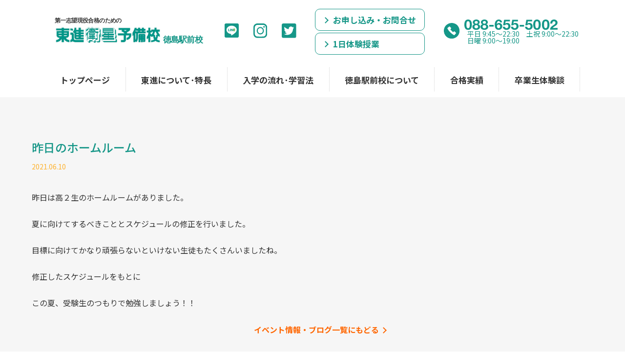

--- FILE ---
content_type: text/html; charset=UTF-8
request_url: https://www.toshin-tokushimaekimae.com/blog/post/2123/
body_size: 43874
content:
<!DOCTYPE html>
<html lang="ja">
<head>
    <meta charset="UTF-8">
    <meta name="viewport" content="width=device-width, initial-scale=1.0">
    <link href="https://fonts.googleapis.com/css2?family=Noto+Sans+JP:wght@400;500;700&display=swap" rel="stylesheet">
    <title>
        昨日のホームルーム | 東進衛星予備校徳島駅前校    </title>

    <title>昨日のホームルーム | 東進衛星予備校徳島駅前校</title>

		<!-- All in One SEO 4.9.3 - aioseo.com -->
	<meta name="robots" content="max-image-preview:large" />
	<meta name="author" content="toshin-ekimae"/>
	<link rel="canonical" href="https://www.toshin-tokushimaekimae.com/blog/post/2123/" />
	<meta name="generator" content="All in One SEO (AIOSEO) 4.9.3" />
		<meta property="og:locale" content="ja_JP" />
		<meta property="og:site_name" content="東進衛星予備校徳島駅前校 | 創業27年の歴史と実績を持つ東進衛星予備校徳島駅前校オフィシャルサイト" />
		<meta property="og:type" content="article" />
		<meta property="og:title" content="昨日のホームルーム | 東進衛星予備校徳島駅前校" />
		<meta property="og:url" content="https://www.toshin-tokushimaekimae.com/blog/post/2123/" />
		<meta property="article:published_time" content="2021-06-10T00:58:13+00:00" />
		<meta property="article:modified_time" content="2021-06-10T00:58:13+00:00" />
		<meta name="twitter:card" content="summary_large_image" />
		<meta name="twitter:title" content="昨日のホームルーム | 東進衛星予備校徳島駅前校" />
		<script type="application/ld+json" class="aioseo-schema">
			{"@context":"https:\/\/schema.org","@graph":[{"@type":"BreadcrumbList","@id":"https:\/\/www.toshin-tokushimaekimae.com\/blog\/post\/2123\/#breadcrumblist","itemListElement":[{"@type":"ListItem","@id":"https:\/\/www.toshin-tokushimaekimae.com#listItem","position":1,"name":"Home","item":"https:\/\/www.toshin-tokushimaekimae.com","nextItem":{"@type":"ListItem","@id":"https:\/\/www.toshin-tokushimaekimae.com\/blog\/post\/#listItem","name":"\u30a4\u30d9\u30f3\u30c8\u60c5\u5831\u30fb\u30d6\u30ed\u30b0"}},{"@type":"ListItem","@id":"https:\/\/www.toshin-tokushimaekimae.com\/blog\/post\/#listItem","position":2,"name":"\u30a4\u30d9\u30f3\u30c8\u60c5\u5831\u30fb\u30d6\u30ed\u30b0","item":"https:\/\/www.toshin-tokushimaekimae.com\/blog\/post\/","nextItem":{"@type":"ListItem","@id":"https:\/\/www.toshin-tokushimaekimae.com\/blog_cate\/staff-blog\/#listItem","name":"\u30b9\u30bf\u30c3\u30d5\u30d6\u30ed\u30b0"},"previousItem":{"@type":"ListItem","@id":"https:\/\/www.toshin-tokushimaekimae.com#listItem","name":"Home"}},{"@type":"ListItem","@id":"https:\/\/www.toshin-tokushimaekimae.com\/blog_cate\/staff-blog\/#listItem","position":3,"name":"\u30b9\u30bf\u30c3\u30d5\u30d6\u30ed\u30b0","item":"https:\/\/www.toshin-tokushimaekimae.com\/blog_cate\/staff-blog\/","nextItem":{"@type":"ListItem","@id":"https:\/\/www.toshin-tokushimaekimae.com\/blog\/post\/2123\/#listItem","name":"\u6628\u65e5\u306e\u30db\u30fc\u30e0\u30eb\u30fc\u30e0"},"previousItem":{"@type":"ListItem","@id":"https:\/\/www.toshin-tokushimaekimae.com\/blog\/post\/#listItem","name":"\u30a4\u30d9\u30f3\u30c8\u60c5\u5831\u30fb\u30d6\u30ed\u30b0"}},{"@type":"ListItem","@id":"https:\/\/www.toshin-tokushimaekimae.com\/blog\/post\/2123\/#listItem","position":4,"name":"\u6628\u65e5\u306e\u30db\u30fc\u30e0\u30eb\u30fc\u30e0","previousItem":{"@type":"ListItem","@id":"https:\/\/www.toshin-tokushimaekimae.com\/blog_cate\/staff-blog\/#listItem","name":"\u30b9\u30bf\u30c3\u30d5\u30d6\u30ed\u30b0"}}]},{"@type":"Organization","@id":"https:\/\/www.toshin-tokushimaekimae.com\/#organization","name":"\u6771\u9032\u885b\u661f\u4e88\u5099\u6821\u5fb3\u5cf6\u99c5\u524d\u6821","description":"\u5275\u696d27\u5e74\u306e\u6b74\u53f2\u3068\u5b9f\u7e3e\u3092\u6301\u3064\u6771\u9032\u885b\u661f\u4e88\u5099\u6821\u5fb3\u5cf6\u99c5\u524d\u6821\u30aa\u30d5\u30a3\u30b7\u30e3\u30eb\u30b5\u30a4\u30c8","url":"https:\/\/www.toshin-tokushimaekimae.com\/"},{"@type":"Person","@id":"https:\/\/www.toshin-tokushimaekimae.com\/author\/toshin-ekimae\/#author","url":"https:\/\/www.toshin-tokushimaekimae.com\/author\/toshin-ekimae\/","name":"toshin-ekimae","image":{"@type":"ImageObject","@id":"https:\/\/www.toshin-tokushimaekimae.com\/blog\/post\/2123\/#authorImage","url":"https:\/\/secure.gravatar.com\/avatar\/60757da67cf932ec08d89f90fa772d86732de62a814cc36346bda29b68a20bfe?s=96&d=mm&r=g","width":96,"height":96,"caption":"toshin-ekimae"}},{"@type":"WebPage","@id":"https:\/\/www.toshin-tokushimaekimae.com\/blog\/post\/2123\/#webpage","url":"https:\/\/www.toshin-tokushimaekimae.com\/blog\/post\/2123\/","name":"\u6628\u65e5\u306e\u30db\u30fc\u30e0\u30eb\u30fc\u30e0 | \u6771\u9032\u885b\u661f\u4e88\u5099\u6821\u5fb3\u5cf6\u99c5\u524d\u6821","inLanguage":"ja","isPartOf":{"@id":"https:\/\/www.toshin-tokushimaekimae.com\/#website"},"breadcrumb":{"@id":"https:\/\/www.toshin-tokushimaekimae.com\/blog\/post\/2123\/#breadcrumblist"},"author":{"@id":"https:\/\/www.toshin-tokushimaekimae.com\/author\/toshin-ekimae\/#author"},"creator":{"@id":"https:\/\/www.toshin-tokushimaekimae.com\/author\/toshin-ekimae\/#author"},"datePublished":"2021-06-10T09:58:13+09:00","dateModified":"2021-06-10T09:58:13+09:00"},{"@type":"WebSite","@id":"https:\/\/www.toshin-tokushimaekimae.com\/#website","url":"https:\/\/www.toshin-tokushimaekimae.com\/","name":"\u6771\u9032\u885b\u661f\u4e88\u5099\u6821\u5fb3\u5cf6\u99c5\u524d\u6821","description":"\u5275\u696d27\u5e74\u306e\u6b74\u53f2\u3068\u5b9f\u7e3e\u3092\u6301\u3064\u6771\u9032\u885b\u661f\u4e88\u5099\u6821\u5fb3\u5cf6\u99c5\u524d\u6821\u30aa\u30d5\u30a3\u30b7\u30e3\u30eb\u30b5\u30a4\u30c8","inLanguage":"ja","publisher":{"@id":"https:\/\/www.toshin-tokushimaekimae.com\/#organization"}}]}
		</script>
		<!-- All in One SEO -->

<link rel='dns-prefetch' href='//www.google.com' />
<link rel='dns-prefetch' href='//www.googletagmanager.com' />
<link rel="alternate" title="oEmbed (JSON)" type="application/json+oembed" href="https://www.toshin-tokushimaekimae.com/wp-json/oembed/1.0/embed?url=https%3A%2F%2Fwww.toshin-tokushimaekimae.com%2Fblog%2Fpost%2F2123%2F" />
<link rel="alternate" title="oEmbed (XML)" type="text/xml+oembed" href="https://www.toshin-tokushimaekimae.com/wp-json/oembed/1.0/embed?url=https%3A%2F%2Fwww.toshin-tokushimaekimae.com%2Fblog%2Fpost%2F2123%2F&#038;format=xml" />
<style id='wp-img-auto-sizes-contain-inline-css' type='text/css'>
img:is([sizes=auto i],[sizes^="auto," i]){contain-intrinsic-size:3000px 1500px}
/*# sourceURL=wp-img-auto-sizes-contain-inline-css */
</style>
<style id='wp-emoji-styles-inline-css' type='text/css'>

	img.wp-smiley, img.emoji {
		display: inline !important;
		border: none !important;
		box-shadow: none !important;
		height: 1em !important;
		width: 1em !important;
		margin: 0 0.07em !important;
		vertical-align: -0.1em !important;
		background: none !important;
		padding: 0 !important;
	}
/*# sourceURL=wp-emoji-styles-inline-css */
</style>
<style id='wp-block-library-inline-css' type='text/css'>
:root{--wp-block-synced-color:#7a00df;--wp-block-synced-color--rgb:122,0,223;--wp-bound-block-color:var(--wp-block-synced-color);--wp-editor-canvas-background:#ddd;--wp-admin-theme-color:#007cba;--wp-admin-theme-color--rgb:0,124,186;--wp-admin-theme-color-darker-10:#006ba1;--wp-admin-theme-color-darker-10--rgb:0,107,160.5;--wp-admin-theme-color-darker-20:#005a87;--wp-admin-theme-color-darker-20--rgb:0,90,135;--wp-admin-border-width-focus:2px}@media (min-resolution:192dpi){:root{--wp-admin-border-width-focus:1.5px}}.wp-element-button{cursor:pointer}:root .has-very-light-gray-background-color{background-color:#eee}:root .has-very-dark-gray-background-color{background-color:#313131}:root .has-very-light-gray-color{color:#eee}:root .has-very-dark-gray-color{color:#313131}:root .has-vivid-green-cyan-to-vivid-cyan-blue-gradient-background{background:linear-gradient(135deg,#00d084,#0693e3)}:root .has-purple-crush-gradient-background{background:linear-gradient(135deg,#34e2e4,#4721fb 50%,#ab1dfe)}:root .has-hazy-dawn-gradient-background{background:linear-gradient(135deg,#faaca8,#dad0ec)}:root .has-subdued-olive-gradient-background{background:linear-gradient(135deg,#fafae1,#67a671)}:root .has-atomic-cream-gradient-background{background:linear-gradient(135deg,#fdd79a,#004a59)}:root .has-nightshade-gradient-background{background:linear-gradient(135deg,#330968,#31cdcf)}:root .has-midnight-gradient-background{background:linear-gradient(135deg,#020381,#2874fc)}:root{--wp--preset--font-size--normal:16px;--wp--preset--font-size--huge:42px}.has-regular-font-size{font-size:1em}.has-larger-font-size{font-size:2.625em}.has-normal-font-size{font-size:var(--wp--preset--font-size--normal)}.has-huge-font-size{font-size:var(--wp--preset--font-size--huge)}.has-text-align-center{text-align:center}.has-text-align-left{text-align:left}.has-text-align-right{text-align:right}.has-fit-text{white-space:nowrap!important}#end-resizable-editor-section{display:none}.aligncenter{clear:both}.items-justified-left{justify-content:flex-start}.items-justified-center{justify-content:center}.items-justified-right{justify-content:flex-end}.items-justified-space-between{justify-content:space-between}.screen-reader-text{border:0;clip-path:inset(50%);height:1px;margin:-1px;overflow:hidden;padding:0;position:absolute;width:1px;word-wrap:normal!important}.screen-reader-text:focus{background-color:#ddd;clip-path:none;color:#444;display:block;font-size:1em;height:auto;left:5px;line-height:normal;padding:15px 23px 14px;text-decoration:none;top:5px;width:auto;z-index:100000}html :where(.has-border-color){border-style:solid}html :where([style*=border-top-color]){border-top-style:solid}html :where([style*=border-right-color]){border-right-style:solid}html :where([style*=border-bottom-color]){border-bottom-style:solid}html :where([style*=border-left-color]){border-left-style:solid}html :where([style*=border-width]){border-style:solid}html :where([style*=border-top-width]){border-top-style:solid}html :where([style*=border-right-width]){border-right-style:solid}html :where([style*=border-bottom-width]){border-bottom-style:solid}html :where([style*=border-left-width]){border-left-style:solid}html :where(img[class*=wp-image-]){height:auto;max-width:100%}:where(figure){margin:0 0 1em}html :where(.is-position-sticky){--wp-admin--admin-bar--position-offset:var(--wp-admin--admin-bar--height,0px)}@media screen and (max-width:600px){html :where(.is-position-sticky){--wp-admin--admin-bar--position-offset:0px}}

/*# sourceURL=wp-block-library-inline-css */
</style><style id='wp-block-paragraph-inline-css' type='text/css'>
.is-small-text{font-size:.875em}.is-regular-text{font-size:1em}.is-large-text{font-size:2.25em}.is-larger-text{font-size:3em}.has-drop-cap:not(:focus):first-letter{float:left;font-size:8.4em;font-style:normal;font-weight:100;line-height:.68;margin:.05em .1em 0 0;text-transform:uppercase}body.rtl .has-drop-cap:not(:focus):first-letter{float:none;margin-left:.1em}p.has-drop-cap.has-background{overflow:hidden}:root :where(p.has-background){padding:1.25em 2.375em}:where(p.has-text-color:not(.has-link-color)) a{color:inherit}p.has-text-align-left[style*="writing-mode:vertical-lr"],p.has-text-align-right[style*="writing-mode:vertical-rl"]{rotate:180deg}
/*# sourceURL=https://www.toshin-tokushimaekimae.com/toshin/wp-includes/blocks/paragraph/style.min.css */
</style>
<style id='global-styles-inline-css' type='text/css'>
:root{--wp--preset--aspect-ratio--square: 1;--wp--preset--aspect-ratio--4-3: 4/3;--wp--preset--aspect-ratio--3-4: 3/4;--wp--preset--aspect-ratio--3-2: 3/2;--wp--preset--aspect-ratio--2-3: 2/3;--wp--preset--aspect-ratio--16-9: 16/9;--wp--preset--aspect-ratio--9-16: 9/16;--wp--preset--color--black: #000000;--wp--preset--color--cyan-bluish-gray: #abb8c3;--wp--preset--color--white: #ffffff;--wp--preset--color--pale-pink: #f78da7;--wp--preset--color--vivid-red: #cf2e2e;--wp--preset--color--luminous-vivid-orange: #ff6900;--wp--preset--color--luminous-vivid-amber: #fcb900;--wp--preset--color--light-green-cyan: #7bdcb5;--wp--preset--color--vivid-green-cyan: #00d084;--wp--preset--color--pale-cyan-blue: #8ed1fc;--wp--preset--color--vivid-cyan-blue: #0693e3;--wp--preset--color--vivid-purple: #9b51e0;--wp--preset--gradient--vivid-cyan-blue-to-vivid-purple: linear-gradient(135deg,rgb(6,147,227) 0%,rgb(155,81,224) 100%);--wp--preset--gradient--light-green-cyan-to-vivid-green-cyan: linear-gradient(135deg,rgb(122,220,180) 0%,rgb(0,208,130) 100%);--wp--preset--gradient--luminous-vivid-amber-to-luminous-vivid-orange: linear-gradient(135deg,rgb(252,185,0) 0%,rgb(255,105,0) 100%);--wp--preset--gradient--luminous-vivid-orange-to-vivid-red: linear-gradient(135deg,rgb(255,105,0) 0%,rgb(207,46,46) 100%);--wp--preset--gradient--very-light-gray-to-cyan-bluish-gray: linear-gradient(135deg,rgb(238,238,238) 0%,rgb(169,184,195) 100%);--wp--preset--gradient--cool-to-warm-spectrum: linear-gradient(135deg,rgb(74,234,220) 0%,rgb(151,120,209) 20%,rgb(207,42,186) 40%,rgb(238,44,130) 60%,rgb(251,105,98) 80%,rgb(254,248,76) 100%);--wp--preset--gradient--blush-light-purple: linear-gradient(135deg,rgb(255,206,236) 0%,rgb(152,150,240) 100%);--wp--preset--gradient--blush-bordeaux: linear-gradient(135deg,rgb(254,205,165) 0%,rgb(254,45,45) 50%,rgb(107,0,62) 100%);--wp--preset--gradient--luminous-dusk: linear-gradient(135deg,rgb(255,203,112) 0%,rgb(199,81,192) 50%,rgb(65,88,208) 100%);--wp--preset--gradient--pale-ocean: linear-gradient(135deg,rgb(255,245,203) 0%,rgb(182,227,212) 50%,rgb(51,167,181) 100%);--wp--preset--gradient--electric-grass: linear-gradient(135deg,rgb(202,248,128) 0%,rgb(113,206,126) 100%);--wp--preset--gradient--midnight: linear-gradient(135deg,rgb(2,3,129) 0%,rgb(40,116,252) 100%);--wp--preset--font-size--small: 13px;--wp--preset--font-size--medium: 20px;--wp--preset--font-size--large: 36px;--wp--preset--font-size--x-large: 42px;--wp--preset--spacing--20: 0.44rem;--wp--preset--spacing--30: 0.67rem;--wp--preset--spacing--40: 1rem;--wp--preset--spacing--50: 1.5rem;--wp--preset--spacing--60: 2.25rem;--wp--preset--spacing--70: 3.38rem;--wp--preset--spacing--80: 5.06rem;--wp--preset--shadow--natural: 6px 6px 9px rgba(0, 0, 0, 0.2);--wp--preset--shadow--deep: 12px 12px 50px rgba(0, 0, 0, 0.4);--wp--preset--shadow--sharp: 6px 6px 0px rgba(0, 0, 0, 0.2);--wp--preset--shadow--outlined: 6px 6px 0px -3px rgb(255, 255, 255), 6px 6px rgb(0, 0, 0);--wp--preset--shadow--crisp: 6px 6px 0px rgb(0, 0, 0);}:where(.is-layout-flex){gap: 0.5em;}:where(.is-layout-grid){gap: 0.5em;}body .is-layout-flex{display: flex;}.is-layout-flex{flex-wrap: wrap;align-items: center;}.is-layout-flex > :is(*, div){margin: 0;}body .is-layout-grid{display: grid;}.is-layout-grid > :is(*, div){margin: 0;}:where(.wp-block-columns.is-layout-flex){gap: 2em;}:where(.wp-block-columns.is-layout-grid){gap: 2em;}:where(.wp-block-post-template.is-layout-flex){gap: 1.25em;}:where(.wp-block-post-template.is-layout-grid){gap: 1.25em;}.has-black-color{color: var(--wp--preset--color--black) !important;}.has-cyan-bluish-gray-color{color: var(--wp--preset--color--cyan-bluish-gray) !important;}.has-white-color{color: var(--wp--preset--color--white) !important;}.has-pale-pink-color{color: var(--wp--preset--color--pale-pink) !important;}.has-vivid-red-color{color: var(--wp--preset--color--vivid-red) !important;}.has-luminous-vivid-orange-color{color: var(--wp--preset--color--luminous-vivid-orange) !important;}.has-luminous-vivid-amber-color{color: var(--wp--preset--color--luminous-vivid-amber) !important;}.has-light-green-cyan-color{color: var(--wp--preset--color--light-green-cyan) !important;}.has-vivid-green-cyan-color{color: var(--wp--preset--color--vivid-green-cyan) !important;}.has-pale-cyan-blue-color{color: var(--wp--preset--color--pale-cyan-blue) !important;}.has-vivid-cyan-blue-color{color: var(--wp--preset--color--vivid-cyan-blue) !important;}.has-vivid-purple-color{color: var(--wp--preset--color--vivid-purple) !important;}.has-black-background-color{background-color: var(--wp--preset--color--black) !important;}.has-cyan-bluish-gray-background-color{background-color: var(--wp--preset--color--cyan-bluish-gray) !important;}.has-white-background-color{background-color: var(--wp--preset--color--white) !important;}.has-pale-pink-background-color{background-color: var(--wp--preset--color--pale-pink) !important;}.has-vivid-red-background-color{background-color: var(--wp--preset--color--vivid-red) !important;}.has-luminous-vivid-orange-background-color{background-color: var(--wp--preset--color--luminous-vivid-orange) !important;}.has-luminous-vivid-amber-background-color{background-color: var(--wp--preset--color--luminous-vivid-amber) !important;}.has-light-green-cyan-background-color{background-color: var(--wp--preset--color--light-green-cyan) !important;}.has-vivid-green-cyan-background-color{background-color: var(--wp--preset--color--vivid-green-cyan) !important;}.has-pale-cyan-blue-background-color{background-color: var(--wp--preset--color--pale-cyan-blue) !important;}.has-vivid-cyan-blue-background-color{background-color: var(--wp--preset--color--vivid-cyan-blue) !important;}.has-vivid-purple-background-color{background-color: var(--wp--preset--color--vivid-purple) !important;}.has-black-border-color{border-color: var(--wp--preset--color--black) !important;}.has-cyan-bluish-gray-border-color{border-color: var(--wp--preset--color--cyan-bluish-gray) !important;}.has-white-border-color{border-color: var(--wp--preset--color--white) !important;}.has-pale-pink-border-color{border-color: var(--wp--preset--color--pale-pink) !important;}.has-vivid-red-border-color{border-color: var(--wp--preset--color--vivid-red) !important;}.has-luminous-vivid-orange-border-color{border-color: var(--wp--preset--color--luminous-vivid-orange) !important;}.has-luminous-vivid-amber-border-color{border-color: var(--wp--preset--color--luminous-vivid-amber) !important;}.has-light-green-cyan-border-color{border-color: var(--wp--preset--color--light-green-cyan) !important;}.has-vivid-green-cyan-border-color{border-color: var(--wp--preset--color--vivid-green-cyan) !important;}.has-pale-cyan-blue-border-color{border-color: var(--wp--preset--color--pale-cyan-blue) !important;}.has-vivid-cyan-blue-border-color{border-color: var(--wp--preset--color--vivid-cyan-blue) !important;}.has-vivid-purple-border-color{border-color: var(--wp--preset--color--vivid-purple) !important;}.has-vivid-cyan-blue-to-vivid-purple-gradient-background{background: var(--wp--preset--gradient--vivid-cyan-blue-to-vivid-purple) !important;}.has-light-green-cyan-to-vivid-green-cyan-gradient-background{background: var(--wp--preset--gradient--light-green-cyan-to-vivid-green-cyan) !important;}.has-luminous-vivid-amber-to-luminous-vivid-orange-gradient-background{background: var(--wp--preset--gradient--luminous-vivid-amber-to-luminous-vivid-orange) !important;}.has-luminous-vivid-orange-to-vivid-red-gradient-background{background: var(--wp--preset--gradient--luminous-vivid-orange-to-vivid-red) !important;}.has-very-light-gray-to-cyan-bluish-gray-gradient-background{background: var(--wp--preset--gradient--very-light-gray-to-cyan-bluish-gray) !important;}.has-cool-to-warm-spectrum-gradient-background{background: var(--wp--preset--gradient--cool-to-warm-spectrum) !important;}.has-blush-light-purple-gradient-background{background: var(--wp--preset--gradient--blush-light-purple) !important;}.has-blush-bordeaux-gradient-background{background: var(--wp--preset--gradient--blush-bordeaux) !important;}.has-luminous-dusk-gradient-background{background: var(--wp--preset--gradient--luminous-dusk) !important;}.has-pale-ocean-gradient-background{background: var(--wp--preset--gradient--pale-ocean) !important;}.has-electric-grass-gradient-background{background: var(--wp--preset--gradient--electric-grass) !important;}.has-midnight-gradient-background{background: var(--wp--preset--gradient--midnight) !important;}.has-small-font-size{font-size: var(--wp--preset--font-size--small) !important;}.has-medium-font-size{font-size: var(--wp--preset--font-size--medium) !important;}.has-large-font-size{font-size: var(--wp--preset--font-size--large) !important;}.has-x-large-font-size{font-size: var(--wp--preset--font-size--x-large) !important;}
/*# sourceURL=global-styles-inline-css */
</style>

<style id='classic-theme-styles-inline-css' type='text/css'>
/*! This file is auto-generated */
.wp-block-button__link{color:#fff;background-color:#32373c;border-radius:9999px;box-shadow:none;text-decoration:none;padding:calc(.667em + 2px) calc(1.333em + 2px);font-size:1.125em}.wp-block-file__button{background:#32373c;color:#fff;text-decoration:none}
/*# sourceURL=/wp-includes/css/classic-themes.min.css */
</style>
<link rel='stylesheet' id='contact-form-7-css' href='https://www.toshin-tokushimaekimae.com/toshin/wp-content/plugins/contact-form-7/includes/css/styles.css?ver=6.1.4' type='text/css' media='all' />
<link rel='stylesheet' id='slick-theme-css' href='https://www.toshin-tokushimaekimae.com/toshin/wp-content/themes/toshin/js/slick/slick-theme.css?ver=6.9' type='text/css' media='all' />
<link rel='stylesheet' id='slick-css' href='https://www.toshin-tokushimaekimae.com/toshin/wp-content/themes/toshin/js/slick/slick.css?ver=6.9' type='text/css' media='all' />
<link rel='stylesheet' id='style-css' href='https://www.toshin-tokushimaekimae.com/toshin/wp-content/themes/toshin/css/style.css?ver=6.9' type='text/css' media='all' />
<link rel='stylesheet' id='and_add-css' href='https://www.toshin-tokushimaekimae.com/toshin/wp-content/themes/toshin/css/and_add.css?ver=6.9' type='text/css' media='all' />
<link rel='stylesheet' id='cf7cf-style-css' href='https://www.toshin-tokushimaekimae.com/toshin/wp-content/plugins/cf7-conditional-fields/style.css?ver=2.6.7' type='text/css' media='all' />
<script type="text/javascript" src="https://www.toshin-tokushimaekimae.com/toshin/wp-includes/js/jquery/jquery.min.js?ver=3.7.1" id="jquery-core-js"></script>
<script type="text/javascript" src="https://www.toshin-tokushimaekimae.com/toshin/wp-includes/js/jquery/jquery-migrate.min.js?ver=3.4.1" id="jquery-migrate-js"></script>
<link rel="https://api.w.org/" href="https://www.toshin-tokushimaekimae.com/wp-json/" /><link rel="alternate" title="JSON" type="application/json" href="https://www.toshin-tokushimaekimae.com/wp-json/wp/v2/blog/2123" /><link rel="EditURI" type="application/rsd+xml" title="RSD" href="https://www.toshin-tokushimaekimae.com/toshin/xmlrpc.php?rsd" />
<meta name="generator" content="WordPress 6.9" />
<link rel='shortlink' href='https://www.toshin-tokushimaekimae.com/?p=2123' />
<meta name="generator" content="Site Kit by Google 1.171.0" /><link rel="shortcut icon" href=" https://www.toshin-tokushimaekimae.com/toshin/wp-content/themes/toshin/favicon.ico" type="image/x-icon" />

<!-- Google タグ マネージャー スニペット (Site Kit が追加) -->
<script type="text/javascript">
/* <![CDATA[ */

			( function( w, d, s, l, i ) {
				w[l] = w[l] || [];
				w[l].push( {'gtm.start': new Date().getTime(), event: 'gtm.js'} );
				var f = d.getElementsByTagName( s )[0],
					j = d.createElement( s ), dl = l != 'dataLayer' ? '&l=' + l : '';
				j.async = true;
				j.src = 'https://www.googletagmanager.com/gtm.js?id=' + i + dl;
				f.parentNode.insertBefore( j, f );
			} )( window, document, 'script', 'dataLayer', 'GTM-TCXJ6M7' );
			
/* ]]> */
</script>

<!-- (ここまで) Google タグ マネージャー スニペット (Site Kit が追加) -->
    
</head>
<body class="wp-singular blog-template-default single single-blog postid-2123 wp-theme-toshin l-page l-%e6%98%a8%e6%97%a5%e3%81%ae%e3%83%9b%e3%83%bc%e3%83%a0%e3%83%ab%e3%83%bc%e3%83%a0">

    <!--  .l-header -->
    <header class="l-header
        
    ">

        <!--  .l-header__upper -->
        <section class="l-header__upper">

            <h1 class="l-ttl_01">
                <a href="https://www.toshin-tokushimaekimae.com/">
                    <div class="l-ttl_01__lead">
                        <img src="https://www.toshin-tokushimaekimae.com/toshin/wp-content/themes/toshin/images/common/logo_lead.svg" alt="第一志望現役合格のための">
                    </div>
                    <div class="l-ttl_01__main">
                        <img src="https://www.toshin-tokushimaekimae.com/toshin/wp-content/themes/toshin/images/common/logo_main.svg" alt="東進衛星予備校">
                        <img src="https://www.toshin-tokushimaekimae.com/toshin/wp-content/themes/toshin/images/common/logo_sub.svg" alt="徳島駅前校">
                    </div>
                </a>
            </h1>

            <ul class="l-social__list">
                <li class="l-social__list__item"><a href="https://lin.ee/14EAgRM" target="_blank"><img src="https://www.toshin-tokushimaekimae.com/toshin/wp-content/themes/toshin/images/common/ico_line.svg" alt="LINE"></a></li>
                <li class="l-social__list__item"><a href="https://www.instagram.com/toshin3601/" target="_blank"><img src="https://www.toshin-tokushimaekimae.com/toshin/wp-content/themes/toshin/images/common/ico_insta.svg" alt="インスタグラムへのリンク"></a></li>
                <li class="l-social__list__item"><a href="https://twitter.com/toshin3601" target="_blank"><img src="https://www.toshin-tokushimaekimae.com/toshin/wp-content/themes/toshin/images/common/ico_twitter.svg" alt="Twitterへのリンク"></a></li>
            </ul>

            <div class="l-inquiry__wrap">
                <div class="l-inquiry"><a href="https://www.toshin-tokushimaekimae.com/inquiry/">お申し込み・お問合せ</a></div>
                <div class="l-inquiry"><a href="https://www.toshin-tokushimaekimae.com/inquiry/">1日体験授業</a></div>
            </div>

            <div class="l-tel">
                <p class="l-tel__icon"><img src="https://www.toshin-tokushimaekimae.com/toshin/wp-content/themes/toshin/images/common/ico_dial.svg" alt="フリーダイアル"></p>
                <div class="l-tel__info">
                    <p class="l-tel__info__num"><a href="tel:088-655-5002"><img src="https://www.toshin-tokushimaekimae.com/toshin/wp-content/themes/toshin/images/common/tel_num_green.svg" alt="088-655-5002"></a></p>
                    <p class="l-tel__info__hour">平日 9:45～22:30　土祝 9:00～22:30<br>日曜 9:00～19:00</p>
                </div>
            </div>

            <button class="l-header__menu j-mSwitch" type="button" aria-controls="j-mTarget" aria-expanded="false">
                <span class="l-header__menu__burger"></span>
                <span class="l-header__menu__burger"></span>
                <span class="l-header__menu__burger"></span>
                <span class="l-header__menu__text">MENU</span>
            </button>
            
        </section>
        <!--  / l-header__upper -->

        <!--  .l-header__lower -->
        <section class="l-header__lower j-mTarget"  aria-hidden="true">   
        <nav class="l-nav__main"><ul class="l-nav__main__list"><li class="l-nav__main__list__item"><a href="https://www.toshin-tokushimaekimae.com/">トップページ</a></li>
<li class="l-nav__main__list__item"><a href="https://www.toshin-tokushimaekimae.com/feature/">東進について･特長</a></li>
<li class="l-nav__main__list__item"><a href="https://www.toshin-tokushimaekimae.com/flow/">入学の流れ･学習法</a></li>
<li class="l-nav__main__list__item"><a href="https://www.toshin-tokushimaekimae.com/about/">徳島駅前校について</a></li>
<li class="l-nav__main__list__item"><a href="https://www.toshin-tokushimaekimae.com/news/post/7631/">合格実績</a></li>
<li class="l-nav__main__list__item"><a href="https://www.toshin-tokushimaekimae.com/experience-archive/">卒業生体験談</a></li>
</ul></nav>        </section>
        <!--  / l-header__lower -->  

    </header>
    <!-- / .l-header -->


      

  <!-- .l-main -->
  <main class="l-main">
  
    <!-- .l-main__wrap -->
    <div class="l-main__wrap">       

    
    <h3 class="l-single-blog__ttl">昨日のホームルーム</h3>
    <p class="l-single-blog__time">2021.06.10</p>

        <div class="l-single-blog__cont">
<p>昨日は高２生のホームルームがありました。<br><br>夏に向けてするべきこととスケジュールの修正を行いました。<br><br>目標に向けてかなり頑張らないといけない生徒もたくさんいましたね。<br><br>修正したスケジュールをもとに<br><br>この夏、受験生のつもりで勉強しましょう！！</p>
</div>

    <p class="l-seeall"><a href="https://www.toshin-tokushimaekimae.com/blog/">イベント情報・ブログ一覧にもどる</a></p>

    </div>
    <!-- /.l-main__wrap -->

    
  </main>
  <!-- /.l-main -->
<!--  .l-footer -->
<footer class="l-footer">

    <!--  .l-footer__upper -->
    <section class="l-footer__upper">

        <div class="l-footer__info">

            <h2 class="l-footer__ttl">
                <a href="https://www.toshin-tokushimaekimae.com">
                    <img src="https://www.toshin-tokushimaekimae.com/toshin/wp-content/themes/toshin/images/common/logo_main_white.png" alt="東進衛星予備校">
                </a>
            </h2>
            <p class="l-footer__ttl__sub"><img src="https://www.toshin-tokushimaekimae.com/toshin/wp-content/themes/toshin/images/common/logo_sub_white.png" alt="徳島駅前校"></p>
            <p class="l-footer__info__text"><span>東進衛星予備校 徳島駅前校</span>
            〒770-0831 徳島県徳島市寺島本町西１丁目５３</p>
            <div class="l-footer__info__tel">
                <p class="l-footer__info__tel__ico"><img src="https://www.toshin-tokushimaekimae.com/toshin/wp-content/themes/toshin/images/common/ico_dial_white.svg" alt=""></p>
                <div class="l-footer__info__tel__detail">
                    <p class="l-footer__info__tel__detail__num"><a href="tel:088-655-5002"><img src="https://www.toshin-tokushimaekimae.com/toshin/wp-content/themes/toshin/images/common/tel_num_white.svg" alt="088-655-5002"></a></p>
                    <p class="l-footer__info__tel__detail__hour">平日 9:45～22:30　土祝 9:00～22:30<br>日曜 9:00～19:00</p>
                </div>
            </div>

        </div>

        <div class="l-footer__map">
            <iframe src="https://www.google.com/maps/embed?pb=!1m18!1m12!1m3!1d999.4797501364063!2d134.54950039062376!3d34.07421561102788!2m3!1f0!2f0!3f0!3m2!1i1024!2i768!4f13.1!3m3!1m2!1s0x3553729fcd5bf3ff%3A0x4861ecd0681b3983!2z44CSNzcwLTA4MzEg5b6z5bO255yM5b6z5bO25biC5a-65bO25pys55S66KW_77yR5LiB55uu77yV77yT!5e0!3m2!1sja!2sjp!4v1603687726451!5m2!1sja!2sjp" height="300" frameborder="0" style="border:0;" allowfullscreen="" aria-hidden="false" tabindex="0"></iframe>
        </div>

    </section>
    <!-- / .l-footer__upper -->

    <!--  .l-footer__lower -->
    <section class="l-footer__lower">

        <ul class="l-footer__bnrs">
            <li class="l-footer__bnrs__item"><a href="http://daiichi-zemi.jp/" target="_blank"><img src="https://www.toshin-tokushimaekimae.com/toshin/wp-content/themes/toshin/images/common/footer_bnr_01.png" alt=""></a></li>
            <li class="l-footer__bnrs__item"><a href="https://daiichi-zemi.jp/course/english" target="_blank"><img src="https://www.toshin-tokushimaekimae.com/toshin/wp-content/themes/toshin/images/common/footer_bnr_02.png" alt=""></a></li>
            <li class="l-footer__bnrs__item"><a href="https://www.toshin.com/" target="_blank"><img src="https://www.toshin-tokushimaekimae.com/toshin/wp-content/themes/toshin/images/common/footer_bnr_03.png" alt=""></a></li>
            <li class="l-footer__bnrs__item"><a href="https://www.toshin-chugaku.com/original/" target="_blank"><img src="https://www.toshin-tokushimaekimae.com/toshin/wp-content/themes/toshin/images/common/footer_bnr_04.png" alt=""></a></li>
        </ul>

    </section>
    <!-- / .l-footer__lower -->

    <small class="l-footer__copy">© toshineiseiyobikou tokushimaekimae</small>

</footer>
<!-- / .l-footer -->

<script>

jQuery(function() {

// スマホ時MENU開閉
//------------------------------

const menuSwitch = jQuery('.j-mSwitch');
const menuTarget = jQuery('.j-mTarget');

menuSwitch.on('click', function() {
    menuTarget.slideToggle();
    jQuery(this).toggleClass('is-close');
});

// ヘッダースクロール時にfixed
//------------------------------

const w = jQuery(window);

w.on('load resize', function(){

    var hdr   = jQuery('.l-header');
    var startPos = 0,winScrollTop = 0;
    var lMain = jQuery('.l-main');
    var adClass = 'is-fixed';
    var hdrM = jQuery('.l-header__menu');

    w.on('scroll', function(){
        // スマホの場合のみ
        if(hdrM.is(':visible')) {

            winScrollTop = jQuery(this).scrollTop();

            if (winScrollTop >= startPos) {
                hdr.addClass(adClass);
                lMain.addClass(adClass)
            } else {
                hdr.removeClass(adClass);
                lMain.removeClass(adClass);
            }
            startPos = winScrollTop;   

        }
    }); 
});

// Slick
//------------------------------

const slickKv = jQuery('.js-slider__kv');
const slickKvThumbs = jQuery('.js-slider__kv__thumbs');
const slickPickups = jQuery('.js-slider__pickups');
const slickExperience = jQuery('.js-slider__experience');


slickKv.slick({

    centerMode: true,
    autoplay: true,
    autoplaySpeed: 5000,
    slidesToShow: 1,
    slidesToScroll: 1,
    centerPadding: '0',
    asNavFor: '.js-slider__kv__thumbs',
    fade: true,

    responsive: [
        {
            breakpoint: 1025,
            settings: {
                autoplaySpeed: 7000,
                adaptiveHeight: true,
                arrows: false
            }
        },     
        {
            breakpoint: 590,
            settings: {
                autoplaySpeed: 7000,
                prevArrow: '<button class="slide-arrow prev-arrow"></button>',
                nextArrow: '<button class="slide-arrow next-arrow"></button>',                
                arrows: false
            }
        }
    ]
});

slickKvThumbs.slick({
    
    slidesToShow: 3,
    slidesToScroll: 1,
    asNavFor: '.js-slider__kv',
    focusOnSelect: true,
    centerPadding: '0',

    responsive: [
        {
            breakpoint: 768,
            settings: {
                slidesToShow: 3,
                centerMode: true,                
            }
        }
    ]    

}); 

slickPickups.slick({
    autoplay: false,
    slidesToShow: 6,
    slidesToScroll: 2,
    infinite: true,
    arrows: false,
    
    responsive: [
        {
            breakpoint: 768,
            settings: {
                slidesToShow: 3,
            }
        }
    ]
});

slickExperience.slick({
    autoplay: false,
    autoplaySpeed: 500,
    slidesToShow: 7,
    settings: 'unslick',

    responsive: [
        {
            breakpoint: 590,
            settings: {
                autoplaySpeed: 7000,
                slidesToShow: 2.5,
                prevArrow: '<button class="slide-arrow prev-arrow"></button>',
                nextArrow: '<button class="slide-arrow next-arrow"></button>',                
            }
        }
    ]
});      


});


</script>
<script type="speculationrules">
{"prefetch":[{"source":"document","where":{"and":[{"href_matches":"/*"},{"not":{"href_matches":["/toshin/wp-*.php","/toshin/wp-admin/*","/toshin/wp-content/uploads/*","/toshin/wp-content/*","/toshin/wp-content/plugins/*","/toshin/wp-content/themes/toshin/*","/*\\?(.+)"]}},{"not":{"selector_matches":"a[rel~=\"nofollow\"]"}},{"not":{"selector_matches":".no-prefetch, .no-prefetch a"}}]},"eagerness":"conservative"}]}
</script>
		<!-- Google タグ マネージャー (noscript) スニペット (Site Kit が追加) -->
		<noscript>
			<iframe src="https://www.googletagmanager.com/ns.html?id=GTM-TCXJ6M7" height="0" width="0" style="display:none;visibility:hidden"></iframe>
		</noscript>
		<!-- (ここまで) Google タグ マネージャー (noscript) スニペット (Site Kit が追加) -->
		<script type="text/javascript" src="https://www.toshin-tokushimaekimae.com/toshin/wp-includes/js/dist/hooks.min.js?ver=dd5603f07f9220ed27f1" id="wp-hooks-js"></script>
<script type="text/javascript" src="https://www.toshin-tokushimaekimae.com/toshin/wp-includes/js/dist/i18n.min.js?ver=c26c3dc7bed366793375" id="wp-i18n-js"></script>
<script type="text/javascript" id="wp-i18n-js-after">
/* <![CDATA[ */
wp.i18n.setLocaleData( { 'text direction\u0004ltr': [ 'ltr' ] } );
//# sourceURL=wp-i18n-js-after
/* ]]> */
</script>
<script type="text/javascript" src="https://www.toshin-tokushimaekimae.com/toshin/wp-content/plugins/contact-form-7/includes/swv/js/index.js?ver=6.1.4" id="swv-js"></script>
<script type="text/javascript" id="contact-form-7-js-translations">
/* <![CDATA[ */
( function( domain, translations ) {
	var localeData = translations.locale_data[ domain ] || translations.locale_data.messages;
	localeData[""].domain = domain;
	wp.i18n.setLocaleData( localeData, domain );
} )( "contact-form-7", {"translation-revision-date":"2025-11-30 08:12:23+0000","generator":"GlotPress\/4.0.3","domain":"messages","locale_data":{"messages":{"":{"domain":"messages","plural-forms":"nplurals=1; plural=0;","lang":"ja_JP"},"This contact form is placed in the wrong place.":["\u3053\u306e\u30b3\u30f3\u30bf\u30af\u30c8\u30d5\u30a9\u30fc\u30e0\u306f\u9593\u9055\u3063\u305f\u4f4d\u7f6e\u306b\u7f6e\u304b\u308c\u3066\u3044\u307e\u3059\u3002"],"Error:":["\u30a8\u30e9\u30fc:"]}},"comment":{"reference":"includes\/js\/index.js"}} );
//# sourceURL=contact-form-7-js-translations
/* ]]> */
</script>
<script type="text/javascript" id="contact-form-7-js-before">
/* <![CDATA[ */
var wpcf7 = {
    "api": {
        "root": "https:\/\/www.toshin-tokushimaekimae.com\/wp-json\/",
        "namespace": "contact-form-7\/v1"
    }
};
//# sourceURL=contact-form-7-js-before
/* ]]> */
</script>
<script type="text/javascript" src="https://www.toshin-tokushimaekimae.com/toshin/wp-content/plugins/contact-form-7/includes/js/index.js?ver=6.1.4" id="contact-form-7-js"></script>
<script type="text/javascript" id="google-invisible-recaptcha-js-before">
/* <![CDATA[ */
var renderInvisibleReCaptcha = function() {

    for (var i = 0; i < document.forms.length; ++i) {
        var form = document.forms[i];
        var holder = form.querySelector('.inv-recaptcha-holder');

        if (null === holder) continue;
		holder.innerHTML = '';

         (function(frm){
			var cf7SubmitElm = frm.querySelector('.wpcf7-submit');
            var holderId = grecaptcha.render(holder,{
                'sitekey': '6Lf9h4MjAAAAAAtyVxtPzRg7rFDlAOMNNJ9DKSLD', 'size': 'invisible', 'badge' : 'inline',
                'callback' : function (recaptchaToken) {
					if((null !== cf7SubmitElm) && (typeof jQuery != 'undefined')){jQuery(frm).submit();grecaptcha.reset(holderId);return;}
					 HTMLFormElement.prototype.submit.call(frm);
                },
                'expired-callback' : function(){grecaptcha.reset(holderId);}
            });

			if(null !== cf7SubmitElm && (typeof jQuery != 'undefined') ){
				jQuery(cf7SubmitElm).off('click').on('click', function(clickEvt){
					clickEvt.preventDefault();
					grecaptcha.execute(holderId);
				});
			}
			else
			{
				frm.onsubmit = function (evt){evt.preventDefault();grecaptcha.execute(holderId);};
			}


        })(form);
    }
};

//# sourceURL=google-invisible-recaptcha-js-before
/* ]]> */
</script>
<script type="text/javascript" async defer src="https://www.google.com/recaptcha/api.js?onload=renderInvisibleReCaptcha&amp;render=explicit" id="google-invisible-recaptcha-js"></script>
<script type="text/javascript" src="https://www.toshin-tokushimaekimae.com/toshin/wp-content/themes/toshin/js/slick/slick.min.js?ver=6.9" id="slick-js"></script>
<script type="text/javascript" id="wpcf7cf-scripts-js-extra">
/* <![CDATA[ */
var wpcf7cf_global_settings = {"ajaxurl":"https://www.toshin-tokushimaekimae.com/toshin/wp-admin/admin-ajax.php"};
//# sourceURL=wpcf7cf-scripts-js-extra
/* ]]> */
</script>
<script type="text/javascript" src="https://www.toshin-tokushimaekimae.com/toshin/wp-content/plugins/cf7-conditional-fields/js/scripts.js?ver=2.6.7" id="wpcf7cf-scripts-js"></script>
<script id="wp-emoji-settings" type="application/json">
{"baseUrl":"https://s.w.org/images/core/emoji/17.0.2/72x72/","ext":".png","svgUrl":"https://s.w.org/images/core/emoji/17.0.2/svg/","svgExt":".svg","source":{"concatemoji":"https://www.toshin-tokushimaekimae.com/toshin/wp-includes/js/wp-emoji-release.min.js?ver=6.9"}}
</script>
<script type="module">
/* <![CDATA[ */
/*! This file is auto-generated */
const a=JSON.parse(document.getElementById("wp-emoji-settings").textContent),o=(window._wpemojiSettings=a,"wpEmojiSettingsSupports"),s=["flag","emoji"];function i(e){try{var t={supportTests:e,timestamp:(new Date).valueOf()};sessionStorage.setItem(o,JSON.stringify(t))}catch(e){}}function c(e,t,n){e.clearRect(0,0,e.canvas.width,e.canvas.height),e.fillText(t,0,0);t=new Uint32Array(e.getImageData(0,0,e.canvas.width,e.canvas.height).data);e.clearRect(0,0,e.canvas.width,e.canvas.height),e.fillText(n,0,0);const a=new Uint32Array(e.getImageData(0,0,e.canvas.width,e.canvas.height).data);return t.every((e,t)=>e===a[t])}function p(e,t){e.clearRect(0,0,e.canvas.width,e.canvas.height),e.fillText(t,0,0);var n=e.getImageData(16,16,1,1);for(let e=0;e<n.data.length;e++)if(0!==n.data[e])return!1;return!0}function u(e,t,n,a){switch(t){case"flag":return n(e,"\ud83c\udff3\ufe0f\u200d\u26a7\ufe0f","\ud83c\udff3\ufe0f\u200b\u26a7\ufe0f")?!1:!n(e,"\ud83c\udde8\ud83c\uddf6","\ud83c\udde8\u200b\ud83c\uddf6")&&!n(e,"\ud83c\udff4\udb40\udc67\udb40\udc62\udb40\udc65\udb40\udc6e\udb40\udc67\udb40\udc7f","\ud83c\udff4\u200b\udb40\udc67\u200b\udb40\udc62\u200b\udb40\udc65\u200b\udb40\udc6e\u200b\udb40\udc67\u200b\udb40\udc7f");case"emoji":return!a(e,"\ud83e\u1fac8")}return!1}function f(e,t,n,a){let r;const o=(r="undefined"!=typeof WorkerGlobalScope&&self instanceof WorkerGlobalScope?new OffscreenCanvas(300,150):document.createElement("canvas")).getContext("2d",{willReadFrequently:!0}),s=(o.textBaseline="top",o.font="600 32px Arial",{});return e.forEach(e=>{s[e]=t(o,e,n,a)}),s}function r(e){var t=document.createElement("script");t.src=e,t.defer=!0,document.head.appendChild(t)}a.supports={everything:!0,everythingExceptFlag:!0},new Promise(t=>{let n=function(){try{var e=JSON.parse(sessionStorage.getItem(o));if("object"==typeof e&&"number"==typeof e.timestamp&&(new Date).valueOf()<e.timestamp+604800&&"object"==typeof e.supportTests)return e.supportTests}catch(e){}return null}();if(!n){if("undefined"!=typeof Worker&&"undefined"!=typeof OffscreenCanvas&&"undefined"!=typeof URL&&URL.createObjectURL&&"undefined"!=typeof Blob)try{var e="postMessage("+f.toString()+"("+[JSON.stringify(s),u.toString(),c.toString(),p.toString()].join(",")+"));",a=new Blob([e],{type:"text/javascript"});const r=new Worker(URL.createObjectURL(a),{name:"wpTestEmojiSupports"});return void(r.onmessage=e=>{i(n=e.data),r.terminate(),t(n)})}catch(e){}i(n=f(s,u,c,p))}t(n)}).then(e=>{for(const n in e)a.supports[n]=e[n],a.supports.everything=a.supports.everything&&a.supports[n],"flag"!==n&&(a.supports.everythingExceptFlag=a.supports.everythingExceptFlag&&a.supports[n]);var t;a.supports.everythingExceptFlag=a.supports.everythingExceptFlag&&!a.supports.flag,a.supports.everything||((t=a.source||{}).concatemoji?r(t.concatemoji):t.wpemoji&&t.twemoji&&(r(t.twemoji),r(t.wpemoji)))});
//# sourceURL=https://www.toshin-tokushimaekimae.com/toshin/wp-includes/js/wp-emoji-loader.min.js
/* ]]> */
</script>
</body>
</html>


--- FILE ---
content_type: text/css
request_url: https://www.toshin-tokushimaekimae.com/toshin/wp-content/themes/toshin/css/style.css?ver=6.9
body_size: 75939
content:
@charset "UTF-8";
/* =Reset */
html {
  font-size: 75%;
  overflow-y: scroll;
  -webkit-text-size-adjust: 100%;
  -ms-text-size-adjust: 100%;
}
@media screen and (min-width: 768px) {
  html {
    font-size: 87.5%;
  }
}

html, body, div, span, applet, object, iframe, h1, h2, h3, h4, h5, h6, p, blockquote, pre, a, abbr, acronym, address, big, cite, code, del, dfn, em, img, ins, kbd, q, s, samp, small, strike, strong, sub, sup, tt, var, b, u, i, center, dl, dt, dd, ol, ul, li, fieldset, form, label, legend, table, caption, tbody, tfoot, thead, tr, th, td, article, aside, canvas, details, embed, figure, figcaption, footer, header, hgroup, menu, nav, output, ruby, section, summary, time, mark, audio, video, strong {
  margin: 0;
  padding: 0;
  border: 0;
  vertical-align: baseline;
  box-sizing: border-box;
}

body {
  line-height: 1;
}

ol,
ul {
  list-style: none;
}

blockquote,
q {
  quotes: none;
}

blockquote:before,
blockquote:after,
q:before,
q:after {
  content: "";
  content: none;
}

table {
  border-collapse: collapse;
  border-spacing: 0;
}

caption,
th,
td {
  text-align: left;
}

h1,
h2,
h3,
h4,
h5,
h6 {
  clear: both;
}

a:focus {
  outline: thin dotted;
}

article,
aside,
details,
figcaption,
figure,
footer,
header,
hgroup,
nav,
section {
  display: block;
}

audio,
canvas,
video {
  display: inline-block;
}

audio:not([controls]) {
  display: none;
}

del {
  color: #333;
}

ins {
  background: #fff9c0;
  text-decoration: none;
}

hr {
  background-color: #ccc;
  border: 0;
  height: 1px;
  margin: 24px;
  margin-bottom: 1.714285714rem;
}

sub,
sup {
  font-size: 75%;
  line-height: 0;
  position: relative;
  vertical-align: baseline;
}

sup {
  top: -0.5em;
}

sub {
  bottom: -0.25em;
}

small {
  font-size: smaller;
}

img {
  border: 0;
  -ms-interpolation-mode: bicubic;
}

button {
  background-color: transparent;
  border: none;
  cursor: pointer;
  outline: none;
  padding: 0;
  appearance: none;
}

input,
button,
select,
textarea {
  -webkit-appearance: none;
  -moz-appearance: none;
  appearance: none;
  background: transparent;
  border: none;
  border-radius: 0;
  outline: none;
}

textarea {
  resize: vertical;
}

input[type=checkbox],
input[type=radio] {
  display: none;
}

input[type=submit],
input[type=button],
label,
button,
select {
  cursor: pointer;
}

select::-ms-expand {
  display: none;
}

/* Clearing floats */
.clear:after,
.wrapper:after,
.format-status .entry-header:after {
  clear: both;
}

.clear:before,
.clear:after,
.wrapper:before,
.wrapper:after,
.format-status .entry-header:before,
.format-status .entry-header:after {
  display: table;
  content: "";
}

/* -- clearfix -- */
.cf:before,
.cf:after {
  display: table;
  content: " ";
}

.cf:after {
  clear: both;
}

.cf {
  *zoom: 1;
}

.l-box_01 {
  text-align: center;
  padding-bottom: 32px;
}
@media screen and (min-width: 768px) {
  .l-box_01 {
    max-width: 1150px;
    display: block;
    margin: 0 auto;
    padding-bottom: 58px;
  }
}

.l-panels_01 {
  margin: 0 12px;
}
.l-panels_01__list {
  background: #fff;
  padding-bottom: 40px;
}
@media screen and (min-width: 768px) {
  .l-panels_01__list {
    display: flex;
    padding-bottom: 0;
  }
  .l-panels_01__list:nth-child(odd) {
    flex-direction: row-reverse;
  }
  .l-panels_01__list > img {
    width: 50%;
  }
}
@media screen and (min-width: 768px) {
  .l-panels_01__cont {
    width: 50%;
  }
}

.l-ttl_02 {
  color: #159687;
  margin-bottom: 15px;
}
.l-ttl_02__mid {
  font-size: 20px;
}
.l-ttl_02__big {
  height: 36px;
}

.l-ttl_03 {
  font-size: 20px;
  margin-top: 26.7px;
  margin-bottom: 40px;
  position: relative;
}
.l-ttl_03::before {
  position: absolute;
  content: "";
  background: #159687;
  width: 63.6px;
  height: 3px;
  bottom: -15px;
  margin-left: -31.8px;
  left: 50%;
}

.l-ttl_04 {
  font-size: 25px;
  text-align: left;
  line-height: 1.72;
  font-weight: 100;
  margin-bottom: 20px;
  font-family: "Hiragino Kaku Gothic ProN", "メイリオ", sans-serif;
}
@media screen and (min-width: 768px) {
  .l-ttl_04 {
    font-size: 40px;
    text-align: center;
    margin-bottom: 73px;
  }
}

.l-ttl_05 {
  font-size: 30px;
  line-height: 1.7;
  font-weight: 100;
  text-align: center;
  margin-bottom: 55px;
  font-family: "Hiragino Kaku Gothic ProN", "メイリオ", sans-serif;
}
@media screen and (min-width: 768px) {
  .l-ttl_05 {
    font-size: 50px;
    line-height: 1.7;
    margin-bottom: 70px;
  }
}

.l-ttl_06 {
  font-size: 16px;
  font-weight: 600;
  text-align: center;
  margin-bottom: 24px;
}
@media screen and (min-width: 768px) {
  .l-ttl_06 {
    font-size: 20px;
    margin-bottom: 35px;
  }
}

.l-ttl_07 {
  font-size: 16px;
  line-height: 1.6875;
  text-align: center;
  margin-bottom: 23px;
}
@media screen and (min-width: 768px) {
  .l-ttl_07 {
    font-size: 30px;
    font-weight: 600;
    font-family: "Hiragino Kaku Gothic ProN", "メイリオ", sans-serif;
    color: #159687;
    margin-bottom: 32px;
  }
}

.ttl-num__01 {
  display: block;
  text-align: center;
  margin-bottom: 35px;
}
@media screen and (min-width: 768px) {
  .ttl-num__01 {
    padding: 10px 60px;
    margin-bottom: 43px;
  }
}
.ttl-num__01__wrap {
  display: inline-block;
  font-size: 20px;
  font-weight: 300;
  color: #fff;
  background: #159687;
  border-radius: 100px;
  padding: 14px 40px;
  position: relative;
}
@media screen and (min-width: 768px) {
  .ttl-num__01__wrap {
    padding: 10px 70px;
  }
}
.ttl-num__01__wrap::before {
  position: absolute;
  left: 20%;
  content: "";
  width: 47px;
  height: 56px;
}
@media screen and (min-width: 768px) {
  .ttl-num__01__wrap::before {
    width: 75px;
    height: 51px;
    bottom: -50%;
  }
}
.ttl-num__01.l-num-01 .ttl-num__01__wrap::before {
  top: -18px;
  left: -6%;
  background: url(../images/common/num_01.svg) no-repeat left top/contain;
}
@media screen and (min-width: 768px) {
  .ttl-num__01.l-num-01 .ttl-num__01__wrap::before {
    width: 66px;
    top: -56%;
    bottom: auto;
  }
}
.ttl-num__01.l-num-02 .ttl-num__01__wrap::before {
  top: -18px;
  left: -6%;
  background: url(../images/common/num_02.svg) no-repeat left top/contain;
}
@media screen and (min-width: 768px) {
  .ttl-num__01.l-num-02 .ttl-num__01__wrap::before {
    width: 72px;
    top: -56%;
    bottom: auto;
  }
}
.ttl-num__01.l-num-03 .ttl-num__01__wrap::before {
  top: -18px;
  left: -6%;
  background: url(../images/common/num_03.svg) no-repeat left top/contain;
}
@media screen and (min-width: 768px) {
  .ttl-num__01.l-num-03 .ttl-num__01__wrap::before {
    width: 70px;
    top: -56%;
    bottom: auto;
  }
}
.ttl-num__01.l-num-04 .ttl-num__01__wrap::before {
  top: -18px;
  left: -6%;
  background: url(../images/common/num_04.svg) no-repeat left top/contain;
}
@media screen and (min-width: 768px) {
  .ttl-num__01.l-num-04 .ttl-num__01__wrap::before {
    width: 68px;
    top: -56%;
    bottom: auto;
  }
}
.ttl-num__01.l-num-05 .ttl-num__01__wrap::before {
  top: -18px;
  left: -6%;
  background: url(../images/common/num_05.svg) no-repeat left top/contain;
}
@media screen and (min-width: 768px) {
  .ttl-num__01.l-num-05 .ttl-num__01__wrap::before {
    width: 73px;
    top: -56%;
    bottom: auto;
  }
}
@media screen and (min-width: 768px) {
  .ttl-num__01.l-num-06 {
    margin-bottom: 23px;
  }
}
.ttl-num__01.l-num-06 .ttl-num__01__wrap::before {
  top: -18px;
  left: -6%;
  background: url(../images/common/num_06.svg) no-repeat left top/contain;
}
@media screen and (min-width: 768px) {
  .ttl-num__01.l-num-06 .ttl-num__01__wrap::before {
    width: 73px;
    top: -56%;
    bottom: auto;
  }
}

.l-ttl-area {
  height: 207px;
  width: 100%;
  display: flex;
  justify-content: center;
  align-items: center;
}
@media screen and (min-width: 768px) {
  .l-ttl-area {
    height: 400px;
  }
}
.l-ttl-area__wrap {
  max-width: 90%;
}
@media screen and (min-width: 768px) {
  .l-ttl-area__wrap {
    max-width: 1150px;
  }
}
.l-ttl-area__ttl {
  font-size: 25px;
  font-weight: 300;
  color: #fff;
  font-family: "Hiragino Kaku Gothic ProN", "メイリオ", sans-serif;
}
@media screen and (min-width: 768px) {
  .l-ttl-area__ttl {
    font-size: 40px;
  }
}

.l-box_01__text {
  font-size: 14px;
  line-height: 2;
  width: 87.33%;
  text-align: left;
  display: block;
  margin: 0 auto;
  margin-bottom: 57px;
}
@media screen and (min-width: 768px) {
  .l-box_01__text {
    text-align: center;
  }
}

.l-strong_01 {
  color: #159687;
  font-weight: bold;
}

.l-panels_01__cont__text {
  text-align: left;
  width: 85.71%;
  line-height: 2.1;
  display: block;
  margin: 0 auto;
  margin-bottom: 20px;
}
.l-panels_01__cont__link a {
  color: #FF6600;
  font-size: 20px;
  position: relative;
  display: inline-block;
  font-weight: bold;
}
.l-panels_01__cont__link a::before {
  position: absolute;
  content: "";
  display: block;
  width: 100%;
  height: 5px;
  background: #FD6620;
  bottom: 2.5px;
  left: 0;
  opacity: 0.2;
}
.l-panels_01__cont__link a::after {
  position: absolute;
  content: "";
  display: block;
  right: -14px;
  margin-top: -3.5px;
  top: 50%;
  width: 7px;
  height: 7px;
  border-top: 2px solid #FF6600;
  border-right: 2px solid #FF6600;
  -webkit-transform: rotate(45deg);
  transform: rotate(45deg);
}

@media screen and (min-width: 768px) {
  .l-seeall {
    text-align: left;
    max-width: 1000px;
    margin: 0 auto;
    padding-left: 15px;
  }
}
.l-seeall a {
  color: #FF6600;
  font-size: 14px;
  position: relative;
  display: inline-block;
  font-weight: bold;
}
.l-seeall a::after {
  position: absolute;
  content: "";
  display: block;
  right: -14px;
  margin-top: -3.5px;
  top: 50%;
  width: 7px;
  height: 7px;
  border-top: 2px solid #FF6600;
  border-right: 2px solid #FF6600;
  -webkit-transform: rotate(45deg);
  transform: rotate(45deg);
}
@media screen and (min-width: 768px) {
  .l-seeall a {
    text-align: left;
  }
}

.l-todetail {
  width: 80%;
  text-align: center;
  margin: 0 auto;
}
@media screen and (min-width: 768px) {
  .l-todetail {
    width: auto;
  }
}
.l-todetail a {
  color: #FF6600;
  font-size: 14px;
  font-weight: bold;
  display: inline-block;
  border-radius: 5px;
  border: 1px solid #FF6600;
  width: 100%;
  padding: 15px;
  position: relative;
}
.l-todetail a::after {
  position: absolute;
  content: "";
  display: block;
  right: 65px;
  margin-top: -3.5px;
  top: 50%;
  width: 7px;
  height: 7px;
  border-top: 3px solid #FF6600;
  border-right: 3px solid #FF6600;
  -webkit-transform: rotate(45deg);
  transform: rotate(45deg);
}
@media screen and (min-width: 768px) {
  .l-todetail a::after {
    right: 95px;
  }
}
@media screen and (min-width: 768px) {
  .l-todetail a {
    width: auto;
    padding: 15px 112px;
  }
}

.col-02__01 {
  display: block;
  margin-bottom: 80px;
}
@media screen and (min-width: 768px) {
  .col-02__01 {
    display: flex;
    justify-content: space-between;
    flex-wrap: nowrap;
    margin-bottom: 110px;
  }
}
.col-02__01__item {
  line-height: 1.95;
  margin-bottom: 20px;
}
@media screen and (min-width: 768px) {
  .col-02__01__item:not(:last-of-type) {
    margin-right: 25px;
  }
}
.col-02__01.l-col-half {
  flex-wrap: wrap;
}
.col-02__01.l-col-half .col-02__01__item {
  text-align: left;
}
@media screen and (min-width: 768px) {
  .col-02__01.l-col-half .col-02__01__item {
    width: 49.5%;
  }
  .col-02__01.l-col-half .col-02__01__item:not(:last-of-type) {
    margin-right: 0;
  }
}
.col-02__01.l-col-half .col-02__01__item figure {
  margin-bottom: 24px;
}
.col-02__01.l-col-half .col-02__01__item figure img {
  width: 100%;
  height: auto;
}

.l-pager-01 {
  margin-top: 20px;
}
@media screen and (min-width: 768px) {
  .l-pager-01 {
    margin-top: 30px;
  }
}
.l-pager-01__list {
  display: flex;
  justify-content: center;
  align-items: center;
}
.l-pager-01__list__item {
  margin: 0 5px;
}
@media screen and (min-width: 768px) {
  .l-pager-01__list__item {
    margin: 0 10px;
  }
}
.l-pager-01__num > a {
  background: #fff;
  border: 1px solid #ddd;
  width: 30px;
  height: 30px;
  display: flex;
  justify-content: center;
  align-items: center;
}
@media screen and (min-width: 768px) {
  .l-pager-01__num > a {
    width: 40px;
    height: 40px;
  }
}
.l-pager-01__current {
  background: #159687;
  border: 1px solid #ddd;
  color: #fff;
  width: 30px;
  height: 30px;
  display: flex;
  justify-content: center;
  align-items: center;
}
@media screen and (min-width: 768px) {
  .l-pager-01__current {
    width: 40px;
    height: 40px;
  }
}
.l-pager-01__arw {
  position: relative;
}
.l-pager-01__arw::before {
  position: absolute;
  content: "";
  font-size: 12px;
  color: #159687;
  margin-top: -2px;
  top: 50%;
  width: 5px;
  height: 5px;
  display: block;
}
.l-pager-01__arw__next:before {
  right: -16px;
  border-top: 2px solid #159687;
  border-right: 2px solid #159687;
  -webkit-transform: rotate(45deg);
  transform: rotate(45deg);
}
.l-pager-01__arw__prev:before {
  left: -16px;
  border-top: 2px solid #159687;
  border-left: 2px solid #159687;
  -webkit-transform: rotate(-45deg);
  transform: rotate(-45deg);
}

/* ------------------------------ */
/* base                           */
/* ------------------------------ */
body {
  color: #333;
  line-height: 1.4;
  font-family: "Noto Sans JP", sans-serif, "Hiragino Kaku Gothic ProN", "メイリオ", sans-serif;
  word-break: break-all;
  overflow-x: hidden;
  margin: 0;
  -webkit-overflow-scrolling: touch;
}

a {
  color: inherit;
  text-decoration: none;
}

img {
  max-width: 100%;
  height: auto;
}

* {
  min-height: 0;
  min-width: 0;
}

.l-sp-only {
  display: block;
}
@media screen and (max-width: 590px) {
  .l-sp-only {
    display: none;
  }
}

.l-tab-only {
  display: block;
}
@media screen and (min-width: 590px) {
  .l-tab-only {
    display: none;
  }
}

.l-dt-only {
  display: none;
}
@media screen and (min-width: 768px) {
  .l-dt-only {
    display: block;
  }
}

.l-shrink {
  flex-shrink: 0;
}

.l-r-reverse {
  flex-direction: column-reverse;
  display: flex;
}
@media screen and (min-width: 768px) {
  .l-r-reverse {
    flex-direction: row;
  }
}

.l-flex-col {
  display: flex;
  flex-direction: column;
}

.l-tcenter {
  text-align: center;
}

.l-mbpb-0 {
  margin-bottom: 0;
  padding-bottom: 0;
}

.order-01 {
  order: 1;
}

.order-02 {
  order: 2;
}

.order-03 {
  order: 3;
}

.order-04 {
  order: 4;
}

.order-05 {
  order: 5;
}

.order-06 {
  order: 6;
}

.order-07 {
  order: 7;
}

/* ------------------------------ */
/*　.l-header　　　　　　　　　　　　　*/
/* ------------------------------ */
.l-header {
  width: 100%;
  position: relative;
  padding-top: 18px;
  padding-bottom: 21px;
  background: #fff;
  z-index: 1000;
}
@media screen and (min-width: 768px) {
  .l-header {
    padding-bottom: 0;
    position: relative;
  }
}
.l-header.is-fixed {
  position: fixed;
  animation: hdrFix 0.75s forwards;
}
@media screen and (min-width: 768px) {
  .l-header.is-fixed {
    position: relative;
  }
}
@-webkit-keyframes hdrFix {
  0% {
    transform: translateY(-100%);
  }
  100% {
    transform: translateY(0);
  }
}
@keyframes hdrFix {
  0% {
    transform: translateY(-100%);
  }
  100% {
    transform: translateY(0);
  }
}
@media screen and (min-width: 768px) {
  .l-header .l-header__upper {
    display: flex;
    justify-content: space-between;
    align-items: center;
    max-width: 1150px;
    height: auto;
    margin: 0 auto 26px;
    padding-left: 47px;
    padding-right: 30px;
  }
}
.l-header .l-ttl_01 {
  display: flex;
  justify-content: center;
  align-items: center;
}
.l-header .l-ttl_01__lead img {
  max-width: 137px;
  display: block;
  margin: 0 auto;
  margin-bottom: 6.5px;
}
@media screen and (min-width: 768px) {
  .l-header .l-ttl_01__lead img {
    margin-left: 0;
  }
}
@media screen and (min-width: 768px) {
  .l-header .l-ttl_01__main {
    display: flex;
    align-items: baseline;
  }
}
@media screen and (max-width: 590px) {
  .l-header .l-ttl_01__main {
    margin: 0 auto;
  }
}
.l-header .l-ttl_01__main img {
  max-width: 168px;
  display: block;
  margin: 0 auto;
  margin-bottom: 5px;
}
@media screen and (min-width: 768px) {
  .l-header .l-ttl_01__main img {
    margin-right: 5px;
    max-width: 217px;
  }
}
.l-header .l-ttl_01__main img:nth-child(2) {
  max-width: 82px;
}
.l-header .l-social__list {
  display: none;
}
@media screen and (min-width: 768px) {
  .l-header .l-social__list {
    display: flex;
  }
}
@media screen and (min-width: 768px) {
  .l-header .l-social__list__item:not(:last-of-type) {
    margin-right: 30px;
  }
}
.l-header .l-social__list__item a {
  display: block;
}
.l-header .l-inquiry {
  display: none;
}
@media screen and (min-width: 768px) {
  .l-header .l-inquiry {
    display: block;
    color: #159687;
  }
  .l-header .l-inquiry:not(:last-of-type) {
    margin-bottom: 4px;
  }
  .l-header .l-inquiry a {
    display: block;
    border: 1px solid #159687;
    padding: 10px 17px 10px 36px;
    border-radius: 10px;
    font-size: 17px;
    position: relative;
    font-weight: bold;
  }
  .l-header .l-inquiry a::before {
    position: absolute;
    content: "";
    display: block;
    left: 16px;
    margin-top: -3.5px;
    top: 50%;
    width: 7px;
    height: 7px;
    border-top: 2px solid #159687;
    border-right: 2px solid #159687;
    -webkit-transform: rotate(45deg);
    transform: rotate(45deg);
  }
}
.l-header .l-tel {
  display: none;
}
@media screen and (min-width: 768px) {
  .l-header .l-tel {
    color: #159687;
    display: flex;
    justify-content: center;
    align-items: center;
  }
  .l-header .l-tel__info {
    margin-left: 10px;
    line-height: 1;
  }
  .l-header .l-tel__info__hour {
    font-size: 14px;
    margin-left: 6px;
  }
}
.l-header__menu {
  color: #159687;
  position: absolute;
  right: 30px;
  top: 32px;
  width: 34px;
  height: 44px;
}
@media screen and (min-width: 768px) {
  .l-header__menu {
    display: none;
  }
}
.l-header__menu__burger {
  position: absolute;
  content: "";
  width: 100%;
  height: 5px;
  background: #159687;
  display: block;
  right: 0;
  margin-left: -17px;
  left: 50%;
}
.l-header__menu__burger:first-child {
  top: 0;
  -webkit-animation: menu-ber01 0.75s forwards;
  animation: menu-ber01 0.75s forwards;
}
.l-header__menu__burger:nth-child(2) {
  top: 10px;
}
.l-header__menu__burger:nth-child(3) {
  top: 20px;
  -webkit-animation: menu-ber02 0.75s forwards;
  animation: menu-ber02 0.75s forwards;
}
.l-header__menu__text {
  font-size: 10px;
  width: 100%;
  display: block;
  position: absolute;
  top: 32px;
  right: 0;
  margin-left: -17px;
  left: 50%;
}
.l-header__menu.is-close span:first-child {
  top: 8px;
  -webkanimation: active-menu-ber01 0.75s forwards;
  animation: active-menu-ber01 0.75s forwards;
}
.l-header__menu.is-close span:nth-child(2) {
  opacity: 0;
}
.l-header__menu.is-close span:nth-child(3) {
  top: 16px;
  -webkinimation: active-menu-ber03 0.75s forwards;
  animation: active-menu-ber03 0.75s forwards;
}
@-webkit-keyframes menu-ber01 {
  0% {
    -webkit-transform: translateY(4px) rotate(45deg);
  }
  50% {
    -webkit-transform: translateY(4px) rotate(0);
  }
  100% {
    -webkit-transform: translateY(0) rotate(0);
  }
}
@keyframes menu-ber01 {
  0% {
    transform: translateY(4px) rotate(45deg);
  }
  50% {
    transform: translateY(4px) rotate(0);
  }
  100% {
    transform: translateY(0) rotate(0);
  }
}
@-webkit-keyframes menu-ber02 {
  0% {
    -webkit-transform: translateY(-8px) rotate(-45deg);
  }
  50% {
    -webkit-transform: translateY(-8px) rotate(0);
  }
  100% {
    -webkit-transform: translateY(0) rotate(0);
  }
}
@keyframes menu-ber02 {
  0% {
    transform: translateY(-8px) rotate(45deg);
  }
  50% {
    transform: translateY(-8px) rotate(0);
  }
  100% {
    transform: translateY(0) rotate(0);
  }
}
@-webkit-keyframes active-menu-ber01 {
  0% {
    -webkit-transform: translateY(-8px) rotate(0);
  }
  50% {
    -webkit-transform: translateY(0) rotate(0);
  }
  100% {
    -webkit-transform: translateY(0) rotate(45deg);
  }
}
@keyframes active-menu-ber01 {
  0% {
    transform: translateY(-8px) rotate(0);
  }
  50% {
    transform: translateY(0) rotate(0);
  }
  100% {
    transform: translateY(0) rotate(45deg);
  }
}
@-webkit-keyframes active-menu-ber03 {
  0% {
    -webkit-transform: translateY(0) rotate(0);
  }
  50% {
    -webkit-transform: translateY(-8px) rotate(0);
  }
  100% {
    -webkit-transform: translateY(-8px) rotate(-45deg);
  }
}
@keyframes active-menu-ber03 {
  0% {
    transform: translateY(0) rotate(0);
  }
  50% {
    transform: translateY(-8px) rotate(0);
  }
  100% {
    transform: translateY(-8px) rotate(-45deg);
  }
}
.l-header__lower {
  width: 100%;
  background: #fff;
  padding-bottom: 30px;
  display: none;
  position: absolute;
  left: 0;
  top: 106.5px;
  height: 100vh;
  width: 100vw;
  overflow: hidden;
  z-index: 98;
}
@media screen and (min-width: 768px) {
  .l-header__lower {
    display: block !important;
    padding-bottom: 12px;
    position: relative;
    height: auto;
    width: auto;
    top: auto;
  }
}
.l-header .l-nav__main {
  width: 85.66%;
  margin: 0 auto;
}
@media screen and (min-width: 768px) {
  .l-header .l-nav__main {
    max-width: 1150px;
    margin: 0 auto;
  }
}
@media screen and (min-width: 768px) {
  .l-header .l-nav__main__list {
    display: flex;
    justify-content: space-between;
  }
}
@media screen and (min-width: 768px) {
  .l-header .l-nav__main__list__item {
    flex-grow: 1;
    text-align: center;
  }
}
.l-header .l-nav__main__list__item.l-current {
  position: relative;
}
@media screen and (min-width: 768px) {
  .l-header .l-nav__main__list__item.l-current::after {
    position: absolute;
    content: "";
    background: #159687;
    width: 80%;
    height: 4px;
    bottom: -12px;
    margin-left: 10%;
    left: 0;
  }
}
.l-header .l-nav__main__list__item a {
  display: block;
  width: 100%;
  padding-left: 27px;
  padding-bottom: 14px;
  padding-top: 14px;
  border-bottom: 1px solid #E5E5E5;
  position: relative;
  font-size: 17px;
  font-weight: bold;
  color: #333333;
}
@media screen and (min-width: 768px) {
  .l-header .l-nav__main__list__item a {
    border-bottom: none;
    padding-left: 0;
    padding-bottom: 12px;
    border-right: 1px dotted #CCCCCC;
  }
}
.l-header .l-nav__main__list__item a::before {
  position: absolute;
  content: "";
  width: 5px;
  height: 28px;
  background: #159687;
  left: 7px;
  top: 14px;
  margin-top: -14px;
  top: 50%;
}
@media screen and (min-width: 768px) {
  .l-header .l-nav__main__list__item a::before {
    content: none;
  }
}

/* ------------------------------ */
/* .l-main                        */
/* ------------------------------ */
body:not(.l-home) .l-main__wrap {
  padding-top: 83px;
}
@media screen and (max-width: 590px) {
  body:not(.l-home) .l-main__wrap {
    padding-top: 41px;
    padding-bottom: 60px;
    width: calc(100% - 25px);
    margin: 0 auto;
  }
}
body:not(.l-home).l-inquiry .l-main__wrap {
  width: 100%;
}
@media screen and (min-width: 768px) {
  body:not(.l-home).l-inquiry .l-main__wrap {
    width: calc(100% - 25px);
  }
}

.l-main {
  width: 100%;
  background: #F6F6F6;
}
.l-main.is-fixed {
  margin-top: 114px;
}
@media screen and (min-width: 768px) {
  .l-main.is-fixed {
    margin-top: 0;
  }
}
@media screen and (min-width: 768px) {
  .l-main {
    margin-top: 0;
  }
}
.l-main__wrap {
  width: 100%;
  max-width: 100%;
  margin: 0 auto;
}
@media screen and (min-width: 768px) {
  .l-main__wrap {
    max-width: 1150px;
    padding-bottom: 58px;
  }
}

/* ------------------------------ */
/*　.l-footer                     */
/* ------------------------------ */
.l-footer {
  background: #159687;
  color: #fff;
  padding: 50px 0 20px;
  text-align: center;
}
@media screen and (min-width: 768px) {
  .l-footer {
    padding-bottom: 50px;
  }
}
.l-footer__upper {
  margin-bottom: 20px;
}
@media screen and (min-width: 768px) {
  .l-footer__upper {
    display: flex;
    justify-content: space-between;
    align-items: center;
    max-width: 1150px;
    margin: 0 auto 70px;
  }
}
.l-footer__map {
  display: none;
}
@media screen and (min-width: 768px) {
  .l-footer__map {
    width: 46.08%;
    display: block;
  }
  .l-footer__map iframe {
    width: 100%;
  }
}
.l-footer__ttl__sub {
  margin-bottom: 15px;
}
@media screen and (min-width: 768px) {
  .l-footer__info {
    text-align: left;
    padding-left: 80px;
  }
}
.l-footer__info__text {
  margin-bottom: 18px;
}
.l-footer__info__text span {
  display: none;
  font-weight: bold;
}
@media screen and (min-width: 768px) {
  .l-footer__info__text span {
    display: block;
  }
}
.l-footer__info__tel {
  display: flex;
  justify-content: center;
  align-items: center;
}
@media screen and (min-width: 768px) {
  .l-footer__info__tel {
    justify-content: flex-start;
  }
}
.l-footer__info__tel__ico {
  margin-right: 10px;
}
.l-footer__info__tel__ico img {
  width: 31px;
  height: 31px;
}
@media screen and (min-width: 768px) {
  .l-footer__info__tel__ico img {
    height: 90%;
  }
}
.l-footer__info__tel__detail {
  text-align: left;
}
.l-footer__info__tel__detail__num {
  font-size: 30px;
  line-height: 1;
}
.l-footer__info__tel__detail__hour {
  font-weight: normal;
  font-size: 12px;
  padding-left: 6px;
  font-weight: bold;
}
.l-footer__bnrs {
  display: none;
}
@media screen and (min-width: 768px) {
  .l-footer__bnrs {
    width: 88%;
    margin: 0 auto 56px;
    max-width: 1100px;
    display: flex;
    justify-content: space-between;
  }
  .l-footer__bnrs__item {
    margin-bottom: 20px;
  }
  .l-footer__bnrs__item a {
    display: block;
  }
}
.l-footer__copy {
  font-size: 12px;
}

/* ------------------------------ */
/* .l-hero                        */
/* ------------------------------ */   
.l-hero {
  margin-bottom: 43px;
}
@media screen and (min-width: 768px) {
  .l-hero__upper {
    background: url(../images/top/kv_bg.png) no-repeat center center/cover;
    padding-top: 33px;
    padding-bottom: 50px;
    margin-bottom: 30px;
  }
}
@media screen and (min-width: 768px) {
  .l-hero__kv {
    max-width: 1150px;
    background: #fff;
    border-top-left-radius: 11px;
    border-top-right-radius: 11px;
    display: block;
    margin: 0 auto;
  }
}
@media screen and (min-width: 768px) and (min-width: 768px) {
  .l-hero__kv a {
    display: block;
    border-top-left-radius: 11px;
    border-top-right-radius: 11px;
    background: #fff;
  }
}
@media screen and (min-width: 768px) {
  .l-hero__kv .slick-slide img {
    border-top-left-radius: 11px;
    border-top-right-radius: 11px;
  }
}
.l-hero__kv .slick-next {
  height: 50px;
  width: 50px;
  right: -50px;
}
.l-hero__kv .slick-next:before {
  content: "";
  display: block;
  width: 27px;
  height: 27px;
  border-top: 8px solid #fff;
  border-right: 8px solid #fff;
  -webkit-transform: rotate(45deg);
  transform: rotate(45deg);
  opacity: 0.7;
}
.l-hero__kv .slick-prev {
  height: 50px;
  width: 50px;
  left: -43px;
}
.l-hero__kv .slick-prev:before {
  content: "";
  display: block;
  width: 27px;
  height: 27px;
  margin-left: 10px;
  border-top: 8px solid #fff;
  border-right: 8px solid #fff;
  -webkit-transform: rotate(-135deg);
  transform: rotate(-135deg);
  opacity: 0.7;
}
.l-hero__thumbs {
  background: #fff;
  padding: 8px 14px;
  margin-bottom: 16px;
  display: flex;
  justify-content: space-between;
  border-bottom-left-radius: 10px;
  border-bottom-right-radius: 10px;
  box-shadow: 0 3px 6px rgba(0, 0, 0, 0.16);
}
@media screen and (min-width: 768px) {
  .l-hero__thumbs {
    padding: 13px 10px;
    max-width: 1150px;
    display: block;
    margin: 0 auto;
    border-bottom-left-radius: 10px;
    border-bottom-right-radius: 10px;
  }
}
.l-hero__thumbs.slick-slider .slick-track, .l-hero__thumbs.slick-slider .slick-list {
  transform: none !important;
  width: 100%;
}
.l-hero__thumbs__item {
  text-align: center;
}
.l-hero__thumbs__item:not(:last-of-type) {
  margin-right: 0.5%;
}
@media screen and (min-width: 768px) {
  .l-hero__thumbs__item {
    display: flex !important;
    align-items: center;
    background: #F6F6F6;
    padding: 10px;
    border-radius: 10px;
  }
}
.l-hero__thumbs__item img {
  border-radius: 5px;
  margin: 0 auto 6px;
}
@media screen and (min-width: 768px) {
  .l-hero__thumbs__item img {
    border-radius: 10px;
    margin: 0;
  }
}
.l-hero__thumbs__item__lead {
  font-size: 10px;
  font-weight: bold;
  text-align: center;
}
@media screen and (min-width: 768px) {
  .l-hero__thumbs__item__lead {
    display: block;
    padding-left: 14px;
    font-size: 14px;
    text-align: left;
  }
}
.l-hero__thumbs .slick-slide {
  width: 33% !important;
}
@media screen and (min-width: 768px) {
  .l-hero__thumbs .slick-slide {
    width: auto;
  }
}
.l-hero__thumbs .slick-slide img {
  width: 39px;
  height: 39px;
  object-fit: cover;
}
@media screen and (min-width: 768px) {
  .l-hero__thumbs .slick-slide img {
    width: 70px;
    height: 70px;
  }
}
.l-hero__pickups {
  display: flex;
  justify-content: space-between;
  flex-wrap: wrap;
}
.l-hero__pickups__item {
  margin-right: 10px;
  padding-bottom: 10px;
}
.l-hero__pickups__item a {
  display: block;
  background: #fff;
  padding: 13px;
  height: 100%;
  box-shadow: 0 3px 6px rgba(0, 0, 0, 0.16);
  border-radius: 10px;
}
@media screen and (min-width: 768px) {
  .l-hero__pickups__item a {
    padding-bottom: 30px;
  }
}
.l-hero__pickups__item a img {
  margin: 0 auto 7px;
}
.l-hero__pickups__lead {
  font-size: 10px;
  font-weight: bold;
  line-height: 1.5;
}
@media screen and (min-width: 768px) {
  .l-hero__pickups__lead {
    font-size: 12px;
  }
}
.l-hero__pickups .slick-track {
  height: 100%;
}
.l-hero__pickups .slick-list.draggable {
  width: 100% !important;
}

/* ------------------------------ */
/* .l-topics                      */
/* ------------------------------ */      
.l-topics__wrap {
  background: #fff;
  border-radius: 10px;
  margin: 0 12px;
  padding-top: 38px;
  padding-bottom: 26px;
}
.l-topics__wrap.l-topics__archive {
  padding: 10px 0;
}
@media screen and (min-width: 768px) {
  .l-topics__wrap.l-topics__archive {
    padding: 20px 0;
  }
}

.l-topics__list {
  padding: 0 15px;
}
@media screen and (min-width: 768px) {
  .l-topics__list {
    max-width: 1000px;
    margin: 0 auto 10px;
    padding: 0;
  }
}
.l-topics__list__item a {
  display: flex;
  padding: 15px 0;
  align-items: center;
}
@media screen and (min-width: 768px) {
  .l-topics__list__item a {
    padding-left: 20px;
  }
}
.l-topics__list__item:not(:last-of-type) a {
  border-bottom: 1px solid #E8E8E8;
}
.l-topics__list__item__date {
  font-size: 10px;
  flex-shrink: 0;
  padding-right: 17px;
  font-weight: 500;
}
@media screen and (min-width: 768px) {
  .l-topics__list__item__date {
    font-size: 14px;
    padding-right: 33px;
  }
}
.l-topics__list__item__text {
  text-align: left;
  color: #294493;
  font-weight: 500;
}
@media screen and (min-width: 768px) {
  .l-topics__list__item__text {
    font-size: 17px;
  }
}

/* ------------------------------ */
/* .l-experience                  */
/* ------------------------------ */    
.l-experience__wrap {
  background: #fff;
  border-radius: 10px;
  padding: 21px 15px 29px;
  margin: 0 13px;
}
@media screen and (min-width: 768px) {
  .l-experience__wrap {
    padding: 30px 50px 43px;
  }
}
.l-experience__wrap .l-seeall {
  margin: 0;
  padding-left: 0;
}
.l-experience__list {
  display: flex;
  background: #fff;
  padding-top: 24px;
  flex-wrap: wrap;
  border-radius: 10px;
}
@media screen and (min-width: 768px) {
  .l-experience__list {
    justify-content: center;
    margin-bottom: 50px;
  }
}
.l-experience__list .slick-slide img {
  margin: 0 auto;
}
.l-experience__list__item {
  width: 32.8%;
}
@media screen and (min-width: 768px) {
  .l-experience__list__item {
    margin-right: 23px;
  }
}
.l-experience__list__item a {
  display: block;
  padding-bottom: 30px;
}
@media screen and (min-width: 768px) {
  .l-experience__list__item a {
    margin-bottom: 0;
  }
}
.l-experience__figure {
  margin-bottom: 17px;
  height: 165px;
  background: #f1f1f1;
}
.l-experience__univ {
  color: #159687;
  font-size: 17px;
  margin-bottom: 14px;
  font-weight: bold;
}
.l-experience__dep {
  font-size: 14px;
  margin-top: 7px;
  display: block;
  font-weight: 500;
}
.l-experience__name {
  font-weight: 500;
}

/* ------------------------------ */
/* .l-event                　　　  */
/* ------------------------------ */ 
.l-event__wrap {
  background: #fff;
  border-radius: 10px;
  padding: 21px 15px 29px;
  margin: 0 13px;
}
@media screen and (min-width: 768px) {
  .l-event__wrap {
    padding: 30px 50px 37px;
  }
}
.l-event__cards {
  display: flex;
  flex-wrap: wrap;
  justify-content: space-between;
  margin-bottom: 30px;
}
@media screen and (min-width: 768px) {
  .l-event__cards {
    margin-bottom: 12px;
  }
}
.l-event__cards__item {
  width: 48%;
  margin-bottom: 10px;
}
@media screen and (min-width: 768px) {
  .l-event__cards__item {
    width: 30%;
    margin-bottom: 20px;
  }
}
.l-event__cards__item a {
  display: block;
  box-shadow: 0 3px 6px rgba(0, 0, 0, 0.16);
  padding: 10px;
  margin-bottom: 10px;
  text-align: left;
  height: 100%;
  border-radius: 10px;
}
@media screen and (min-width: 768px) {
  .l-event__cards__item a {
    margin-bottom: 24px;
    padding: 20px 17px;
  }
}
.l-event__cards__thumb {
  margin-bottom: 10px;
  text-align: center;
}
.l-event__cards__label {
  margin-bottom: 10px;
  color: #fff;
  display: inline-block;
  font-size: 10px;
  padding: 6px 0;
  width: 60%;
  text-align: center;
  line-height: 1;
  font-weight: 700;
}
@media screen and (min-width: 768px) {
  .l-event__cards__label {
    width: 100px;
  }
}
.l-event__cards__label_staff-blog {
  background: #159687;
}
.l-event__cards__label_event {
  background: #F88EE0;
}
.l-event__cards__text {
  text-align: left;
  font-size: 10px;
}
@media screen and (min-width: 768px) {
  .l-event__cards__text {
    font-size: 12px;
    font-weight: bold;
    line-height: 1.5;
  }
}

.l-feature .wp-image-163 {
  max-width: 100%;
}
@media screen and (min-width: 590px) {
  .l-feature .wp-image-163 {
    max-width: 700px;
  }
}
@media screen and (max-width: 768px) {
  .l-feature__narrow {
    width: 90%;
    margin: 0 auto;
    font-size: 17px;
    line-height: 1.76;
  }
}
.l-feature__ttl-05 {
  font-weight: 600;
  font-family: "Hiragino Kaku Gothic ProN", "メイリオ", sans-serif;
  margin-bottom: 15px;
  font-size: 16px;
  text-align: center;
}
@media screen and (min-width: 768px) {
  .l-feature__ttl-05 {
    color: #159687;
    font-size: 30px;
    text-align: left;
  }
}
.l-feature__ttl-08 {
  font-weight: 600;
  text-align: center;
  margin-bottom: 34px;
  font-size: 16px;
}
@media screen and (min-width: 768px) {
  .l-feature__ttl-08 {
    font-size: 20px;
    line-height: 1.7;
    margin-bottom: 50px;
  }
}
.l-feature__ttl-09 {
  color: #159687;
  font-size: 20px;
  line-height: 1.333;
  margin-bottom: 32px;
  text-align: center;
  font-family: "Hiragino Kaku Gothic ProN", "メイリオ", sans-serif;
}
@media screen and (min-width: 768px) {
  .l-feature__ttl-09 {
    font-size: 30px;
  }
}
.l-feature__ttl-09__sub {
  display: block;
}
.l-feature__ttl-10 {
  background: #159687;
  color: #fff;
  font-size: 20px;
  line-height: 1;
  padding: 10px 15px;
  font-weight: 600;
  margin-bottom: 15px;
}
@media screen and (min-width: 768px) {
  .l-feature__ttl-10 {
    font-size: 20px;
    padding: 18px 30px;
    margin-bottom: 20px;
  }
}
.l-feature__ttl-11 {
  font-size: 20px;
  font-weight: bold;
  color: #159687;
  margin-bottom: 10px;
  text-align: left;
}
.l-feature__text-01 {
  font-size: 17px;
  text-align: left;
  line-height: 2.08;
  margin-bottom: 66px;
}
@media screen and (min-width: 768px) {
  .l-feature__text-01 {
    font-size: 16px;
    line-height: 1.9;
    margin-bottom: 20px;
    text-align: center;
  }
}
.l-feature__text-02 {
  font-weight: bold;
  font-size: 16px;
  text-align: center;
  font-weight: 600;
  margin: 44px 0 17px;
  font-family: "Hiragino Kaku Gothic ProN", "メイリオ", sans-serif;
}
@media screen and (min-width: 768px) {
  .l-feature__text-02 {
    font-size: 14px;
    margin: 23px 0 33px;
    font-weight: 300;
  }
}
.l-feature__image-01 {
  margin-bottom: 80px;
  text-align: center;
}
.l-feature__image-01:nth-child(2) {
  margin-bottom: 120px;
}
@media screen and (min-width: 768px) {
  .l-feature__teacher {
    display: flex;
    flex-wrap: wrap;
    justify-content: space-between;
  }
}
.l-feature__teacher__item {
  background: #fff;
  padding: 34px 18px 33px;
  margin-bottom: 15px;
  display: flex;
  flex-direction: column;
  justify-content: space-between;
}
@media screen and (min-width: 768px) {
  .l-feature__teacher__item {
    width: 32%;
    margin-bottom: 37px;
    padding: 34px 18px 43px;
  }
}
.l-feature__teacher__name {
  font-weight: 600;
  text-align: center;
  font-size: 18px;
  margin-bottom: 18px;
}
.l-feature__teacher__name span {
  display: block;
  margin-bottom: 7px;
}
.l-feature__teacher__note {
  font-size: 17px;
  line-height: 1.95;
  margin-bottom: 30px;
}
@media screen and (min-width: 768px) {
  .l-feature__teacher__note {
    font-size: 16px;
  }
}
.l-feature__teacher__youtube iframe {
  max-width: 100%;
  height: auto;
}
.l-feature__link {
  text-align: center;
  font-weight: 600;
  font-size: 18px;
  margin-bottom: 126px;
}
.l-feature__col-02 {
  margin-bottom: 44px;
}
@media screen and (min-width: 768px) {
  .l-feature__col-02 {
    display: flex;
    justify-content: space-between;
    margin-bottom: 86px;
  }
}
@media screen and (min-width: 768px) {
  .l-feature__col-02__item:first-child {
    margin-right: 40px;
  }
}
.l-feature__col-02__item:last-of-type {
  flex-shrink: 0;
}
.l-feature__col-02__note {
  font-size: 14px;
  line-height: 1.95;
  margin-bottom: 20px;
}
@media screen and (min-width: 768px) {
  .l-feature__col-02__note {
    font-size: 16px;
  }
}
.l-feature__col-02-type-02 {
  margin-bottom: 90px;
}
@media screen and (min-width: 768px) {
  .l-feature__col-02-type-02 {
    display: flex;
    justify-content: space-between;
    margin-bottom: 197px;
  }
}
.l-feature__col-02-type-02__item {
  background: #fff;
  border-radius: 10px;
  padding: 20px;
}
.l-feature__col-02-type-02__item:first-child {
  margin-bottom: 20px;
}
@media screen and (min-width: 768px) {
  .l-feature__col-02-type-02__item:first-child {
    margin-bottom: 0;
  }
}
@media screen and (min-width: 768px) {
  .l-feature__col-02-type-02__item {
    width: 48%;
    padding: 28px 24px 46px;
  }
}
.l-feature__col-02-type-02__image {
  border-radius: 10px;
  margin-bottom: 15px;
}
@media screen and (min-width: 768px) {
  .l-feature__col-02-type-02__image {
    margin-bottom: 41px;
  }
}
.l-feature__col-02-type-02__note {
  text-align: center;
}
.l-feature__col-02-type-02__note a {
  text-align: center;
  color: #666666;
  font-size: 15px;
  font-family: "Hiragino Kaku Gothic ProN", "メイリオ", sans-serif;
  position: relative;
}
@media screen and (min-width: 768px) {
  .l-feature__col-02-type-02__note a {
    font-size: 17px;
  }
}
.l-feature__col-02-type-02__note a::before {
  position: absolute;
  content: ">";
  width: 1em;
  height: 1em;
  right: -2em;
  top: 50%;
  margin-top: -0.75em;
  color: #159687;
}
.l-feature__whitearea {
  background: #fff;
  margin-bottom: 20px;
  margin-top: 20px;
  border-radius: 10px;
  padding: 45px 25px;
}
@media screen and (min-width: 768px) {
  .l-feature__whitearea {
    padding: 45px 64px;
  }
}
.l-feature__whitearea.l-feature__lineup {
  margin-bottom: 115px;
}
.l-feature__whitearea.l-feature__point {
  margin-bottom: 54px;
}
@media screen and (min-width: 768px) {
  .l-feature__whitearea__col-03 {
    display: flex;
    flex-wrap: wrap;
    justify-content: space-between;
  }
}
.l-feature__whitearea__col-03__item {
  margin-bottom: 30px;
}
@media screen and (min-width: 768px) {
  .l-feature__whitearea__col-03__item {
    width: 32%;
    margin-bottom: 0;
  }
}
.l-feature__whitearea__col-03__item .l-circle {
  border-radius: 50%;
  width: 241px;
  height: 241px;
  margin: 0 auto 20px;
  padding-top: 10%;
  color: #fff;
  display: flex;
  flex-direction: column;
  justify-content: flex-start;
  align-items: center;
}
.l-feature__whitearea__col-03__item .l-circle::before {
  position: absolute;
  content: "";
  width: 166px;
  height: 184px;
  bottom: -27px;
  left: 50%;
  margin-left: -83px;
}
.l-feature__whitearea__col-03__item:first-child .l-circle {
  background: #F26033;
  position: relative;
}
.l-feature__whitearea__col-03__item:first-child .l-circle::before {
  background: url(../images/common/num_gothic_01.svg) no-repeat center bottom;
}
.l-feature__whitearea__col-03__item:first-child .l-feature__whitearea__sub {
  color: #F26033;
}
.l-feature__whitearea__col-03__item:nth-child(2) .l-circle {
  background: #43A0E3;
  position: relative;
}
.l-feature__whitearea__col-03__item:nth-child(2) .l-circle::before {
  background: url(../images/common/num_gothic_02.svg) no-repeat center bottom;
}
.l-feature__whitearea__col-03__item:nth-child(2) .l-feature__whitearea__sub {
  color: #43A0E3;
}
.l-feature__whitearea__col-03__item:nth-child(3) .l-circle {
  background: #37C1A5;
  position: relative;
}
.l-feature__whitearea__col-03__item:nth-child(3) .l-circle::before {
  background: url(../images/common/num_gothic_03.svg) no-repeat center bottom;
}
.l-feature__whitearea__col-03__item:nth-child(3) .l-feature__whitearea__sub {
  color: #37C1A5;
}
@media screen and (min-width: 768px) {
  .l-feature__whitearea__col-02 {
    display: flex;
    justify-content: space-between;
  }
}
@media screen and (min-width: 768px) {
  .l-feature__whitearea__col-02__item {
    width: 48%;
  }
}
.l-feature__whitearea__col-02 figure {
  text-align: center;
  margin-top: 40px;
}
.l-feature__whitearea__lead {
  margin-bottom: 20px;
  font-size: 30px;
  font-family: "Times New Roman", "YuMincho", "Hiragino Mincho ProN", "Yu Mincho", "MS PMincho", serif;
  font-weight: 100;
}
.l-feature__whitearea__note {
  color: #fff;
  font-size: 20px;
  font-weight: 600;
  line-height: 1.7;
  text-align: center;
}
.l-feature__whitearea__note-02 {
  font-size: 14px;
  line-height: 1.95;
  font-weight: 500;
  margin-bottom: 20px;
}
.l-feature__whitearea__note-03 {
  max-width: 947px;
  width: 100%;
  margin: 0 auto 20px;
  font-size: 14px;
  line-height: 1.714;
  font-weight: normal;
}
@media screen and (min-width: 768px) {
  .l-feature__whitearea__note-03 {
    margin: 0 auto 70px;
  }
}
.l-feature__whitearea__sub {
  font-size: 14px;
  line-height: 1.42;
  text-align: left;
  font-weight: 400;
}
.l-feature__whitearea__sub-02 {
  color: #EA5720;
  font-size: 14px;
  font-weight: bold;
  margin-bottom: 20px;
  text-align: center;
}
.l-feature__whitearea__sub-02.l-left {
  text-align: left;
  margin-bottom: 10px;
}
.l-feature__whitearea__dl {
  margin-top: 20px;
}
.l-feature__whitearea__dl dt {
  color: #159687;
  font-size: 17px;
  font-weight: bold;
  margin-bottom: 5px;
}
@media screen and (min-width: 768px) {
  .l-feature__whitearea__dl dt {
    font-size: 20px;
  }
}
.l-feature__whitearea__dl dd {
  font-size: 14px;
  font-weight: 500;
  line-height: 2.14;
  margin-bottom: 30px;
}
@media screen and (min-width: 768px) {
  .l-feature__whitearea__dl dd {
    margin-bottom: 50px;
  }
}
@media screen and (min-width: 768px) {
  .l-feature__whitearea__col-03__type02 {
    display: flex;
    justify-content: space-between;
    flex-wrap: wrap;
  }
}
.l-feature__whitearea__col-03__type02__item {
  display: flex;
  flex-direction: column;
  align-items: center;
  margin-bottom: 30px;
  padding: 10px;
}
.l-feature__whitearea__col-03__type02__item:last-of-type {
  background: #F6F6F6;
}
@media screen and (min-width: 768px) {
  .l-feature__whitearea__col-03__type02__item {
    width: 30%;
    padding: 18px 30px;
    margin-bottom: 10px;
  }
}
.l-feature__whitearea__col-03__type02__image {
  order: 1;
  margin-bottom: 10px;
}
.l-feature__whitearea__col-03__type02__ttl {
  color: #159687;
  order: 2;
  font-size: 15px;
  margin-bottom: 10px;
  font-weight: bold;
}
.l-feature__whitearea__col-03__type02__note {
  font-size: 14px;
  font-weight: normal;
  line-height: 1.666;
  order: 3;
  max-width: 100%;
}
.l-feature__whitearea__point {
  color: #fff;
  border-radius: 10px;
  padding: 20px;
  background: #159687 url(../images/common/ico_denki.svg) no-repeat 16px 8px/45px 50px;
}
@media screen and (min-width: 768px) {
  .l-feature__whitearea__point {
    padding: 33px 65px;
    background: #159687 url(../images/common/ico_denki.svg) no-repeat 60px center/81px 88px;
  }
}
.l-feature__whitearea__point__ttl {
  font-weight: bold;
  margin-bottom: 15px;
  text-align: right;
  font-size: 19px;
}
@media screen and (min-width: 768px) {
  .l-feature__whitearea__point__ttl {
    padding-left: 103px;
    text-align: left;
    font-size: 20px;
  }
}
.l-feature__whitearea__point__lead {
  font-size: 15px;
  line-height: 1.666;
  text-align: justify;
}
@media screen and (min-width: 768px) {
  .l-feature__whitearea__point__lead {
    padding-left: 103px;
  }
}
.l-feature__whitearea__topics {
  text-align: center;
  margin-top: 23px;
  margin-bottom: 44px;
}
.l-feature__tbl__upper {
  border-collapse: collapse;
  border: 1px solid #CECECE;
  max-width: 980px;
  width: 100%;
  margin: 0 auto;
  display: block;
}
@media screen and (min-width: 768px) {
  .l-feature__tbl__upper {
    display: table;
  }
}
.l-feature__tbl__upper th {
  padding: 10px 0;
  text-align: center;
  color: #ffffff;
  font-size: 20px;
  font-family: "Hiragino Kaku Gothic ProN", "メイリオ", sans-serif;
  border: 1px solid #CECECE;
  font-weight: 300;
  display: block;
}
@media screen and (min-width: 768px) {
  .l-feature__tbl__upper th {
    display: table-cell;
    font-size: 25px;
  }
}
.l-feature__tbl__upper td {
  font-size: 14px;
  font-weight: 600;
  padding: 16px;
  border: 1px solid #CECECE;
  display: block;
}
.l-feature__tbl__upper td.l-dt-only {
  display: none;
}
@media screen and (min-width: 768px) {
  .l-feature__tbl__upper td {
    padding: 16px 27px;
    display: table-cell;
  }
  .l-feature__tbl__upper td.l-dt-only {
    display: table-cell;
  }
}
.l-feature__tbl__green th {
  background: #7DBEAF;
}
.l-feature__tbl__green td {
  background: #E8F1EE;
  color: #3E8E7C;
}
.l-feature__tbl__blue th {
  background: #7FA0CB;
}
.l-feature__tbl__blue td {
  background: #E6ECF5;
  color: #476FA3;
}
.l-feature__tbl__red th {
  background: #E58FA4;
}
.l-feature__tbl__red td {
  background: #FAEBEC;
  color: #D3617D;
}
.l-feature__tbl__lightgreen th {
  background: #A4C87B;
}
.l-feature__tbl__lightgreen th.l-feature__tbl__orange {
  background: #EA9C7C;
  color: #ffffff;
  font-size: 25px;
  padding: 10px 0;
  text-align: center;
  font-weight: 300;
}
.l-feature__tbl__lightgreen td {
  background: #EFF4E8;
  color: #739D42;
}
.l-feature__tbl__orange th {
  background: #EA9C7C;
}
.l-feature__tbl__orange td {
  background: #FBEEE6;
  color: #DD784F;
}
.l-feature__tbl__lower {
  border-collapse: collapse;
  border: 1px solid #CECECE;
  max-width: 980px;
  width: 100%;
  margin: 0 auto 45px;
  display: block;
}
@media screen and (min-width: 768px) {
  .l-feature__tbl__lower {
    display: table;
  }
}
.l-feature__tbl__lower th {
  font-size: 25px;
  text-align: center;
  font-family: "Hiragino Kaku Gothic ProN", "メイリオ", sans-serif;
  padding: 12px 0 8px;
  border: 1px solid #CECECE;
  font-weight: 300;
  background: #7DBEAF;
  color: #fff;
  display: block;
}
@media screen and (min-width: 768px) {
  .l-feature__tbl__lower th {
    display: table-cell;
  }
}
.l-feature__tbl__lower td {
  background: #E8F1EE;
  color: #3E8E7C;
  font-size: 14px;
  font-weight: 600;
  border: 1px solid #CECECE;
  padding: 15px 23px;
  display: block;
}
@media screen and (min-width: 768px) {
  .l-feature__tbl__lower td {
    display: table-cell;
    width: 50%;
  }
}
.l-feature__list-01 {
  margin: 0 auto;
}
@media screen and (min-width: 768px) {
  .l-feature__list-01 {
    width: 565px;
  }
}
.l-feature__list-01__item {
  color: #159687;
  font-size: 14px;
  margin-bottom: 17px;
  font-weight: 600;
}
@media screen and (min-width: 768px) {
  .l-feature__list-01__item {
    font-size: 17px;
  }
}
.l-feature__list-02 {
  width: 100%;
  margin: 0 auto 29px;
  color: #fff;
}
@media screen and (min-width: 768px) {
  .l-feature__list-02 {
    max-width: 1048px;
    display: flex;
    justify-content: space-between;
    flex-wrap: wrap;
  }
}
.l-feature__list-02__item {
  text-align: center;
  padding: 12px 0;
  background: #ddd;
  font-family: "Hiragino Kaku Gothic ProN", "メイリオ", sans-serif;
  font-size: 16px;
  font-weight: bold;
  display: flex;
  justify-content: center;
  align-items: center;
  margin-bottom: 7px;
  border-radius: 10px;
}
@media screen and (min-width: 768px) {
  .l-feature__list-02__item {
    width: 32.7%;
    font-size: 20px;
  }
}
.l-feature__list-02__item.l-color-01 {
  background: #90B9A0;
}
.l-feature__list-02__item.l-color-02 {
  background: #7CCDDC;
}
.l-feature__list-02__item.l-color-03 {
  background: #5990B9;
}
.l-feature__list-02__item.l-color-04 {
  background: #DF9191;
}
.l-feature__list-02__item.l-color-05 {
  background: #C27FA9;
}
.l-feature__list-02__item.l-color-06 {
  background: #7F8EB7;
}
.l-feature__list-02__item.l-color-07 {
  background: #7F8EB7;
}
.l-feature__list-02__item.l-color-08 {
  background: #729D83;
}
.l-feature__list-02__item.l-color-09 {
  background: #5990B9;
}
.l-feature__list-02__item.l-color-10 {
  background: #E87899;
}
.l-feature__list-02__item.l-color-11 {
  background: #E4A4B7;
  opacity: 0.5;
}
.l-feature__list-02__item.l-color-12 {
  background: #5386AC;
}
.l-feature__list-02__item.l-color-13 {
  background: #E4A4B7;
}
.l-feature__list-02__item.l-color-14 {
  background: #E4A4B7;
}
.l-feature__list-02__item.l-color-15 {
  background: #A3DF94;
}
.l-feature__list-02__item.l-color-16 {
  background: #90B9A0;
}
.l-feature__list-02__item.l-color-17 {
  background: #7CCDDC;
}
.l-feature__list-02__item.l-color-18 {
  background: #7CCDDC;
}
.l-feature__list-02__item.l-color-19 {
  background: #729D83;
}
.l-feature__list-02__item.l-color-20 {
  background: #0E6AB3;
  opacity: 0.5;
}
.l-feature__list-02__item.l-color-21 {
  background: #5FBBC8;
  opacity: 0.5;
}
.l-feature__list-02__item.l-color-22 {
  background: #5990B9;
}
.l-feature__list-02__item.l-color-23 {
  background: #5990B9;
  opacity: 0.5;
}
.l-feature__list-02__item.l-color-24 {
  background: #90B9A0;
}

body:not(.l-home).l-flow .l-main__wrap {
  width: 100%;
  max-width: 100%;
}
@media screen and (max-width: 590px) {
  body:not(.l-home).l-flow .l-main__wrap {
    max-width: 100%;
  }
}

.l-flow .l-ttl_04 {
  text-align: center;
}
.l-flow__room {
  background: url(../images/flow/flow_bg_room.png) no-repeat left center/cover;
  padding: 63px 0;
  margin-bottom: 93px;
}
@media screen and (min-width: 768px) {
  .l-flow__room {
    margin-bottom: 70px;
  }
}
.l-flow__list-01 {
  width: calc(100% - 25px);
  margin: 0 auto;
}
@media screen and (min-width: 768px) {
  .l-flow__list-01 {
    width: 100%;
    max-width: 1130px;
    display: flex;
    justify-content: space-between;
    flex-wrap: wrap;
  }
}
.l-flow__list-01__item {
  border-radius: 10px;
  background: #fff;
  text-align: center;
  padding-top: 112px;
  padding-bottom: 30px;
  margin-bottom: 67px;
  position: relative;
}
@media screen and (min-width: 768px) {
  .l-flow__list-01__item {
    margin-bottom: 44px;
  }
}
.l-flow__list-01__item:before {
  content: "";
  position: absolute;
  width: 56px;
  height: 68px;
  left: 10px;
  top: -21px;
}
@media screen and (min-width: 768px) {
  .l-flow__list-01__item {
    width: 48.67%;
  }
}
.l-flow__list-01__item:first-child {
  background: #fff url(../images/flow/ico_tel.svg) no-repeat center 32px/30px 56px;
}
.l-flow__list-01__item:first-child::before {
  background: url(../images/common/num_01.svg) no-repeat left top/contain;
}
.l-flow__list-01__item:nth-child(2) {
  background: #fff url(../images/flow/ico_counsel.svg) no-repeat center 42px/59px 43px;
  position: relative;
}
.l-flow__list-01__item:nth-child(2)::before {
  background: url(../images/common/num_02.svg) no-repeat left top/contain;
}
.l-flow__list-01__item:nth-child(3) {
  background: #fff url(../images/flow/ico_test.svg) no-repeat center 33px/53px 56px;
  position: relative;
}
.l-flow__list-01__item:nth-child(3)::before {
  background: url(../images/common/num_03.svg) no-repeat left top/contain;
}
.l-flow__list-01__item:nth-child(4) {
  background: #fff url(../images/flow/ico_expe.svg) no-repeat center 43px/54px 43px;
  position: relative;
}
.l-flow__list-01__item:nth-child(4)::before {
  background: url(../images/common/num_04.svg) no-repeat left top/contain;
}
.l-flow__list-01__item:nth-child(5) {
  background: #fff url(../images/flow/ico_meeting.svg) no-repeat center 44px/62px 45px;
  position: relative;
}
.l-flow__list-01__item:nth-child(5)::before {
  background: url(../images/common/num_05.svg) no-repeat left top/contain;
}
.l-flow__list-01__item:nth-child(6) {
  background: #fff url(../images/flow/ico_accept.svg) no-repeat center 40px/29px 55px;
  position: relative;
}
.l-flow__list-01__item:nth-child(6)::before {
  background: url(../images/common/num_06.svg) no-repeat left top/contain;
}
.l-flow__list-01__ttl {
  color: #159687;
  font-size: 25px;
  font-weight: 600;
  font-family: "Hiragino Kaku Gothic ProN", "メイリオ", sans-serif;
  margin-bottom: 24px;
}
@media screen and (min-width: 768px) {
  .l-flow__list-01__ttl {
    font-size: 30px;
  }
}
.l-flow__list-01__lead {
  font-size: 16px;
  line-height: 1.562;
}
.l-flow__list-01__links {
  margin-top: 10px;
}
@media screen and (min-width: 768px) {
  .l-flow__list-01__links {
    display: flex;
    align-content: center;
  }
}
.l-flow__list-01__links__item:first-child {
  margin-bottom: 8px;
}
@media screen and (min-width: 768px) {
  .l-flow__list-01__links__item:first-child {
    margin-bottom: 0;
  }
}
.l-flow__list-01__links__item a {
  display: inline-block;
  color: #FF6600;
}
@media screen and (min-width: 768px) {
  .l-flow__list-01__links__item a {
    display: block;
  }
}
.l-flow__list-02 {
  width: calc(100% - 25px);
  margin: 0 auto;
  position: relative;
}
.l-flow__list-02::before {
  position: absolute;
  content: "";
  background: #EFE7E4;
  width: 20px;
  height: 90%;
  top: 5px;
  left: 60px;
  z-index: 0;
}
@media screen and (min-width: 768px) {
  .l-flow__list-02::before {
    left: 76px;
  }
}
@media screen and (min-width: 768px) {
  .l-flow__list-02 {
    width: 100%;
    max-width: 1150px;
    margin: 0 auto;
  }
}
.l-flow__list-02__item {
  margin-bottom: 31px;
  position: relative;
  z-index: 1;
}
.l-flow__list-02__obj {
  display: flex;
  margin-bottom: 22px;
  margin-left: 20px;
}
@media screen and (min-width: 768px) {
  .l-flow__list-02__obj {
    margin-left: 40px;
  }
}
.l-flow__list-02__obj__time {
  background: url(../images/flow/flow_bg_time.svg) no-repeat left center/93px 30px;
  margin-right: 19px;
  color: #ffffff;
  font-size: 14px;
  padding: 8px 23px;
  display: flex;
  justify-content: center;
  align-items: center;
}
@media screen and (min-width: 768px) {
  .l-flow__list-02__obj__time {
    margin-right: 23px;
  }
}
.l-flow__list-02__obj__lead {
  font-size: 20px;
}
.l-flow__list-02__cont {
  background: #fff;
  border-radius: 30px;
  border: 3px solid #159687;
  padding: 38px 24px 41px;
  text-align: justify;
}
@media screen and (min-width: 768px) {
  .l-flow__list-02__cont {
    overflow: hidden;
    padding: 30px 24px;
  }
}
.l-flow__list-02__ttl {
  color: #159687;
  font-size: 20px;
  margin-bottom: 18px;
  line-height: 1.7;
  padding-left: 50px;
  background: url(../images/common/ico_hatena.svg) no-repeat left 27%/42px 35px;
}
@media screen and (min-width: 768px) {
  .l-flow__list-02__ttl {
    float: left;
    width: 60.2%;
    font-size: 25px;
    margin-bottom: 32px;
    padding-left: 61px;
    background: url(../images/common/ico_hatena.svg) no-repeat left top/50px 41px;
  }
}
.l-flow__list-02__image {
  margin-bottom: 20px;
}
@media screen and (min-width: 768px) {
  .l-flow__list-02__image {
    float: right;
    width: 37.03%;
    margin-bottom: 0;
  }
}
.l-flow__list-02__note {
  line-height: 2.08;
  font-size: 12px;
}
.l-flow__list-02__note .l-orange {
  background: linear-gradient(transparent 73%, #FEB12A 74%);
}
@media screen and (min-width: 768px) {
  .l-flow__list-02__note .l-orange {
    font-weight: bold;
  }
}
@media screen and (min-width: 768px) {
  .l-flow__list-02__note {
    font-size: 16px;
    float: left;
    width: 60.2%;
    line-height: 1.95;
  }
}

.l-form__tbl {
  width: 100%;
  margin-bottom: 30px;
  max-width: 100%;
}
@media screen and (min-width: 768px) {
  .l-form__tbl {
    margin-bottom: 45px;
    max-width: 1074px;
    width: 100%;
    border-top: 1px solid #fff;
  }
}
.l-form__tbl th {
  display: block;
  background: #159687;
  color: #ffffff;
  font-size: 14px;
  font-weight: 600;
  text-align: center;
  padding: 15px;
  width: 100%;
  margin-bottom: 10px;
}
@media screen and (min-width: 768px) {
  .l-form__tbl th {
    text-align: left;
    width: 27.93%;
    font-size: 17px;
    vertical-align: middle;
    display: table-cell;
    border-bottom: 1px solid #fff;
    padding: 35px 46px 30px;
    margin-bottom: 0;
  }
}
.l-form__tbl td {
  display: block;
  font-size: 17px;
  padding: 11px 12.5px;
  width: 100%;
  overflow: hidden;
}
@media screen and (min-width: 768px) {
  .l-form__tbl td {
    display: table-cell;
    border-bottom: 1px solid #fff;
    padding-left: 24px;
    vertical-align: middle;
  }
}
.l-form__tbl .addr input {
  width: 100%;
  background: #fff;
  border: 1px solid #CCCCCC;
  padding: 15px 5px;
  margin-bottom: 26px;
  margin-right: 12px;
  box-sizing: border-box;
}
@media screen and (min-width: 768px) {
  .l-form__tbl .addr input {
    margin-bottom: 0;
    width: 71.42%;
  }
}
.l-form__text-01, .l-form__mail, .l-form-address {
  background: #fff;
  border: 1px solid #CCCCCC;
  padding: 15px 5px;
  width: 100%;
  margin: 0 auto;
  box-sizing: border-box;
  margin-bottom: 10px;
}
@media screen and (min-width: 768px) {
  .l-form__text-01, .l-form__mail, .l-form-address {
    width: 71.42%;
    display: block;
    margin: 0;
  }
}
.l-form__text-02 {
  background: #fff;
  border: 1px solid #CCCCCC;
  padding: 10px 5px;
  width: 100%;
  box-sizing: border-box;
  margin: 0 auto;
}
@media screen and (min-width: 768px) {
  .l-form__text-02 {
    width: 45%;
  }
}
.l-form__textarea {
  background: #fff;
  border: 1px solid #CCCCCC;
  padding: 10px 5px;
  min-height: 200px;
  width: 100%;
  box-sizing: border-box;
  margin: 0 auto;
}
@media screen and (min-width: 768px) {
  .l-form__textarea {
    width: 80%;
    margin: 30px auto 20px;
  }
}
.l-form__postal {
  background: #fff;
  border: 1px solid #CCCCCC;
  padding: 15px 5px;
  width: 144px;
  margin-bottom: 26px;
  margin-right: 12px;
}
@media screen and (min-width: 768px) {
  .l-form__postal {
    width: 87px;
  }
}
.l-form__btn_postal {
  background: #159687;
  color: #fff;
  border-radius: 10px;
  padding: 12px 21px;
  font-size: 14px;
}
@media screen and (min-width: 768px) {
  .l-form__btn_postal {
    font-size: 17px;
    padding: 12px 14px;
  }
}
.l-form_checkbox_schooltype .wpcf7-list-item, .l-form_checkbox_relation .wpcf7-list-item, .l-form_checkbox_enroll .wpcf7-list-item, .l-form-type .wpcf7-list-item {
  display: block;
  text-align: center;
  margin-bottom: 7px;
  margin: 0 auto;
}
@media screen and (min-width: 768px) {
  .l-form_checkbox_schooltype .wpcf7-list-item, .l-form_checkbox_relation .wpcf7-list-item, .l-form_checkbox_enroll .wpcf7-list-item, .l-form-type .wpcf7-list-item {
    display: inline-block;
    width: 170px;
    margin-right: 20px;
    margin-bottom: 20px;
    margin-top: 26px;
  }
}
.l-form_checkbox_schooltype .l-nomt .wpcf7-list-item, .l-form_checkbox_relation .l-nomt .wpcf7-list-item, .l-form_checkbox_enroll .l-nomt .wpcf7-list-item, .l-form-type .l-nomt .wpcf7-list-item {
  margin-top: 0;
}
.l-form_checkbox_schooltype label input:checked + .wpcf7-list-item-label, .l-form_checkbox_relation label input:checked + .wpcf7-list-item-label, .l-form_checkbox_enroll label input:checked + .wpcf7-list-item-label, .l-form-type label input:checked + .wpcf7-list-item-label {
  background: #159687;
  color: #fff;
}
.l-form_checkbox_schooltype label .wpcf7-list-item-label, .l-form_checkbox_relation label .wpcf7-list-item-label, .l-form_checkbox_enroll label .wpcf7-list-item-label, .l-form-type label .wpcf7-list-item-label {
  cursor: pointer;
  color: #000;
  background: rgba(21, 151, 136, 0.5);
  border-radius: 5px;
  width: 100%;
  margin: 0 auto;
  font-size: 14px;
  line-height: 1;
  padding: 20px 0;
  display: block;
  margin-bottom: 7px;
}
.l-form_submit {
  cursor: pointer;
  color: #fff;
  background: #FEB12A;
  border-radius: 5px;
  width: 60%;
  margin: 0 auto;
  font-size: 20px;
  line-height: 1;
  padding: 20px 0;
  display: block;
  font-size: 14px;
}
@media screen and (min-width: 768px) {
  .l-form_submit {
    font-size: 17px;
  }
}
.l-form-gender .l-form__radio-01 {
  text-align: center;
  display: block;
  margin-bottom: 10px;
}
@media screen and (min-width: 768px) {
  .l-form-gender .l-form__radio-01 {
    text-align: left;
    padding-left: 24px;
  }
}
.l-form-gender .wpcf7-list-item {
  display: inline-block;
  text-align: center;
  margin-right: 36px;
}
@media screen and (min-width: 768px) {
  .l-form-gender .wpcf7-list-item {
    margin-right: 53px;
  }
}
.l-form-gender .wpcf7-list-item label {
  position: relative;
}
.l-form-gender .wpcf7-list-item label::before {
  content: "";
  position: absolute;
  background: #fff;
  border: 1px solid #CCCCCC;
  border-radius: 50%;
  width: 22px;
  height: 22px;
  top: 50%;
  margin-top: -11px;
  margin-left: -31px;
}
.l-form-gender .wpcf7-list-item label input:checked + .wpcf7-list-item-label {
  position: relative;
}
.l-form-gender .wpcf7-list-item label input:checked + .wpcf7-list-item-label::after {
  position: absolute;
  content: "";
  left: -26.5px;
  top: 50%;
  margin-top: -7px;
  width: 16px;
  height: 16px;
  border-radius: 50%;
  background: #159687;
  z-index: 1000;
}
.l-form-dropdown {
  background: #fff;
  border: 1px solid #CCCCCC;
  padding: 10px 5px;
  width: 70%;
  display: inline-block;
  margin-bottom: 7px;
  border-radius: 5px;
}
.l-form-dropdown_school_year {
  margin-left: 11px;
  position: relative;
}
.l-form-dropdown_school_year select {
  width: 130px;
}
.l-form-dropdown_school_year:before {
  position: absolute;
  top: 7px;
  right: 17px;
  margin-left: -2.5px;
  content: "";
  width: 7px;
  height: 7px;
  border-top: 2px solid #8D8D8D;
  border-right: 2px solid #8D8D8D;
  -webkit-transform: rotate(135deg);
  transform: rotate(135deg);
}
.l-form .wpcf7-form-control-wrap {
  display: inline-block;
}
.l-form_sub_02 {
  font-size: 13px;
  margin-bottom: 6px;
  line-height: 1.76;
  margin-top: 30px;
  display: block;
}
.l-form-other {
  width: 89px;
  margin-left: 10px;
  display: inline-block;
}
.l-form-other input {
  border-radius: 5px;
}
@media screen and (min-width: 768px) {
  .l-form-other input {
    width: 100px;
  }
}
@media screen and (min-width: 768px) {
  .l-form-schoolname {
    margin-left: 17px;
  }
}
.l-form-schoolname input {
  margin-top: 7px;
  border-radius: 5px;
}
.l-form-birth_year, .l-form-birth_month, .l-form-birth_date {
  position: relative;
  display: block;
  clear: right;
  float: left;
  width: 95%;
}
@media screen and (min-width: 768px) {
  .l-form-birth_year, .l-form-birth_month, .l-form-birth_date {
    float: none;
    width: auto;
    display: inline-block;
  }
}
.l-form-birth_year:before, .l-form-birth_month:before, .l-form-birth_date:before {
  position: absolute;
  top: 12px;
  right: 35px;
  margin-left: -2.5px;
  content: "";
  width: 7px;
  height: 7px;
  border-top: 2px solid #8D8D8D;
  border-right: 2px solid #8D8D8D;
  -webkit-transform: rotate(135deg);
  transform: rotate(135deg);
}
@media screen and (min-width: 768px) {
  .l-form-birth_year:before, .l-form-birth_month:before, .l-form-birth_date:before {
    right: 29px;
  }
}
.l-form-birth_year input,
.l-form-birth_year select, .l-form-birth_month input,
.l-form-birth_month select, .l-form-birth_date input,
.l-form-birth_date select {
  background: #fff;
  border: 1px solid #CCCCCC;
  padding: 10px 5px;
  width: 93%;
  display: inline-block;
  margin-bottom: 7px;
  border-radius: 5px;
  margin-right: 12px;
}
@media screen and (min-width: 768px) {
  .l-form-birth_year input,
.l-form-birth_year select, .l-form-birth_month input,
.l-form-birth_month select, .l-form-birth_date input,
.l-form-birth_date select {
    width: 87px;
  }
}
.l-form-birth_year + .l-form_sub, .l-form-birth_month + .l-form_sub, .l-form-birth_date + .l-form_sub {
  display: block;
  float: right;
  margin-top: 7px;
}
@media screen and (min-width: 768px) {
  .l-form-birth_year + .l-form_sub, .l-form-birth_month + .l-form_sub, .l-form-birth_date + .l-form_sub {
    display: inline-block;
    float: none;
    margin-right: 17px;
  }
}

body:not(.l-home).l-about .l-main__wrap {
  width: 100%;
  max-width: 100%;
}
@media screen and (max-width: 590px) {
  body:not(.l-home).l-about .l-main__wrap {
    max-width: 90%;
  }
}

.l-about .l-ttl_04 {
  text-align: center;
}
.l-about__lead-img {
  margin-bottom: 40px;
  text-align: center;
}
@media screen and (min-width: 768px) {
  .l-about__lead-img {
    margin-bottom: 121px;
  }
}
.l-about__text-01 {
  font-size: 12px;
  text-align: left;
  line-height: 2.08;
  margin-bottom: 30px;
}
@media screen and (min-width: 768px) {
  .l-about__text-01 {
    font-size: 16px;
    line-height: 1.9;
    text-align: center;
    margin-bottom: 66px;
  }
}
.l-about__list-01 {
  margin-bottom: 60px;
  text-align: center;
}
@media screen and (min-width: 768px) {
  .l-about__list-01 {
    display: flex;
    margin-bottom: 138px;
  }
}
.l-about__list-01.l-slide__infinite:not(:first-of-type) {
  display: none;
}
@media screen and (min-width: 768px) {
  .l-about__list-01.l-slide__infinite:not(:first-of-type) {
    display: flex;
  }
}
@media screen and (min-width: 768px) {
  .l-about__list-01.l-slide__infinite {
    overflow: hidden;
    animation: infinity-loop 30s infinite linear 1s both;
    position: relative;
    width: 100vw;
    flex-shrink: 0;
  }
  .l-about__list-01.l-slide__infinite img {
    height: 100%;
    width: auto;
  }
  @keyframes infinity-loop {
    from {
      transform: translateX(0vw);
    }
    to {
      transform: translateX(-100vw);
    }
  }
}
.l-about__list-01__item {
  margin-bottom: 20px;
}
@media screen and (min-width: 768px) {
  .l-about__list-01__item {
    margin-bottom: 0;
  }
}
.l-about__list-01__slide {
  width: 100%;
  justify-content: center;
}
@media screen and (min-width: 768px) {
  .l-about__list-01__slide {
    overflow: hidden;
    display: flex;
    width: 100vw;
    overflow: hidden;
  }
}
.l-about__list-02 {
  margin-bottom: 30px;
}
@media screen and (min-width: 768px) {
  .l-about__list-02 {
    max-width: 972px;
    width: 100%;
    margin: 40px auto 60px;
  }
}
.l-about__list-02__item {
  font-size: 13px;
  margin-bottom: 15px;
  padding-left: 1.1em;
  position: relative;
}
@media screen and (min-width: 768px) {
  .l-about__list-02__item {
    font-size: 16px;
    margin-bottom: 5px;
  }
}
.l-about__list-02__item::before {
  content: "・";
  position: absolute;
  left: 0;
  top: 0;
  width: 1em;
  height: 1em;
}
.l-about__teacher {
  margin: 0 auto;
}
@media screen and (min-width: 768px) {
  .l-about__teacher {
    max-width: 1100px;
    display: flex;
    flex-wrap: wrap;
    justify-content: space-between;
  }
}
.l-about__teacher__item {
  background: #fff;
  border: 1px solid #707070;
  padding: 27px 23px;
  margin-bottom: 42px;
  text-align: center;
  height: auto;
}
@media screen and (min-width: 768px) {
  .l-about__teacher__item {
    width: 49.54%;
    height: 620px;
  }
}
.l-about__teacher__image {
  margin-bottom: 15px;
}
@media screen and (min-width: 768px) {
  .l-about__teacher__image {
    margin-bottom: 20px;
  }
}
.l-about__teacher__note, .l-about__teacher__name {
  font-size: 13px;
  text-align: left;
  line-height: 1.95;
}
@media screen and (min-width: 768px) {
  .l-about__teacher__note, .l-about__teacher__name {
    font-size: 16px;
  }
}
@media screen and (min-width: 768px) {
  .l-about__joshu__wrap {
    display: flex;
    justify-content: center;
  }
}
.l-about__joshu__wrap figure:first-child {
  margin-bottom: 20px;
}
@media screen and (min-width: 768px) {
  .l-about__joshu__wrap figure:first-child {
    margin-bottom: 0;
  }
}

body:not(.l-home).l-experience .l-main__wrap {
  width: 100%;
  max-width: 100%;
}
@media screen and (max-width: 590px) {
  body:not(.l-home).l-experience .l-main__wrap {
    max-width: 90%;
  }
}

.l-experience-archive .l-ttl_04 {
  text-align: center;
}
.l-experience-archive__text-01 {
  font-size: 12px;
  text-align: left;
  line-height: 2.08;
  margin-bottom: 30px;
}
@media screen and (min-width: 768px) {
  .l-experience-archive__text-01 {
    font-size: 16px;
    line-height: 1.9;
    text-align: center;
    margin-bottom: 66px;
  }
}
.l-experience-archive__list {
  margin-bottom: 60px;
  text-align: center;
}
@media screen and (min-width: 768px) {
  .l-experience-archive__list {
    margin-top: 60px;
    margin-bottom: 138px;
  }
}
.l-experience-archive__list__item {
  margin-bottom: 27px;
}
.l-experience-archive__list__ttl {
  background: linear-gradient(#09C6B0, #159788);
  color: #fff;
  font-family: "Hiragino Kaku Gothic ProN", "メイリオ", sans-serif;
  font-weight: bold;
  font-size: 16px;
  padding: 14px 36px 14px 15px;
  border-radius: 10px;
  position: relative;
  cursor: pointer;
  text-align: left;
}
@media screen and (min-width: 768px) {
  .l-experience-archive__list__ttl {
    padding: 30px 0;
    text-align: center;
  }
}
.l-experience-archive__list__ttl::before {
  position: absolute;
  top: 50%;
  right: 15px;
  margin-top: -14px;
  content: "";
  width: 16px;
  height: 16px;
  border-top: 5px solid #fff;
  border-right: 5px solid #fff;
  -webkit-transform: rotate(135deg);
  transform: rotate(135deg);
}
@media screen and (min-width: 768px) {
  .l-experience-archive__list__ttl::before {
    right: 27px;
    width: 20px;
    height: 20px;
  }
}
.l-experience-archive__list__ttl.is-open {
  border-bottom-left-radius: 0;
  border-bottom-right-radius: 0;
}
.l-experience-archive__list__ttl.is-open::before {
  margin-top: -7px;
  -webkit-transform: rotate(-45deg);
  transform: rotate(-45deg);
}
@media screen and (min-width: 768px) {
  .l-experience-archive__list__ttl {
    font-size: 20px;
  }
}
.l-experience-archive__list__cont {
  background: #7091BB;
  padding: 20px;
  display: none;
}
@media screen and (min-width: 768px) {
  .l-experience-archive__list__cont {
    padding: 37px 32px;
  }
}
.l-experience-archive__list__cont__list__item {
  display: flex;
}
.l-experience-archive__list__cont__list__item:not(:last-of-type) {
  margin-bottom: 24px;
}
.l-experience-archive__list__cont__list__item figure {
  width: 18%;
}
@media screen and (min-width: 768px) {
  .l-experience-archive__list__cont__list__item figure {
    width: auto;
  }
}
.l-experience-archive__list__cont__list__item.l-expe__i figure {
  margin-right: 17px;
}
@media screen and (min-width: 768px) {
  .l-experience-archive__list__cont__list__item.l-expe__i figure {
    margin-right: 30px;
  }
}
.l-experience-archive__list__cont__list__item.l-expe__s {
  flex-direction: row-reverse;
}
.l-experience-archive__list__cont__list__item.l-expe__s figure {
  margin-left: 17px;
}
@media screen and (min-width: 768px) {
  .l-experience-archive__list__cont__list__item.l-expe__s figure {
    margin-left: 30px;
  }
}
.l-experience-archive__list__cont__list__item.l-expe__s .l-experience-archive__list__cont__list__item__serif {
  background: #84DA52;
  position: relative;
}
.l-experience-archive__list__cont__list__item.l-expe__s .l-experience-archive__list__cont__list__item__serif::before {
  background: url("../images/experience-archive/fukidashi_right.svg") no-repeat right top/contain;
  right: -10px;
  left: auto;
  width: 33px;
  height: 16px;
}
@media screen and (min-width: 768px) {
  .l-experience-archive__list__cont__list__item.l-expe__s .l-experience-archive__list__cont__list__item__serif::before {
    right: -17.8px;
    width: 43px;
    height: 28px;
  }
}
.l-experience-archive__list__cont__list__item__serif {
  border-radius: 21px;
  padding: 17px;
  background: #fff;
  font-size: 14px;
  line-height: 1.95;
  position: relative;
  text-align: left;
  width: 76%;
}
@media screen and (min-width: 768px) {
  .l-experience-archive__list__cont__list__item__serif {
    width: 42%;
    font-size: 16px;
    padding: 20px 25px;
  }
}
.l-experience-archive__list__cont__list__item__serif::before {
  content: "";
  background: url("../images/experience-archive/fukidashi_left.svg") no-repeat left top/contain;
  left: -10px;
  right: auto;
  top: 0;
  width: 33px;
  height: 16px;
  position: absolute;
}
@media screen and (min-width: 768px) {
  .l-experience-archive__list__cont__list__item__serif::before {
    left: -17.8px;
    width: 43px;
    height: 28px;
  }
}

body:not(.l-home).l-single-blog .l-main__wrap {
  width: 100%;
  max-width: 100%;
}
@media screen and (max-width: 590px) {
  body:not(.l-home).l-single-blog .l-main__wrap {
    max-width: 90%;
  }
}

.l-single-blog__ttl {
  font-size: 18px;
  font-weight: 500;
  color: #159687;
  line-height: 1.7;
  margin-bottom: 10px;
}
@media screen and (min-width: 768px) {
  .l-single-blog__ttl {
    font-size: 24px;
  }
}
.l-single-blog__time {
  font-size: 14px;
  margin-bottom: 25px;
  color: #FEB12A;
}
@media screen and (min-width: 768px) {
  .l-single-blog__time {
    margin-bottom: 40px;
  }
}
.l-single-blog__image {
  margin-bottom: 30px;
  text-align: center;
}
@media screen and (min-width: 768px) {
  .l-single-blog__image {
    text-align: left;
  }
}
.l-single-blog__cont {
  font-size: 14px;
  line-height: 1.7;
}
@media screen and (min-width: 768px) {
  .l-single-blog__cont {
    font-size: 16px;
  }
}

.single .l-seeall {
  text-align: center;
  margin-top: 30px;
}
@media screen and (min-width: 768px) {
  .single .l-seeall a {
    font-size: 16px;
  }
}

@media screen and (min-width: 768px) {
  .l-blog-archive__list {
    display: flex;
    justify-content: flex-start;
    flex-wrap: wrap;
  }
}
.l-blog-archive__list a {
  display: block;
  background: #fff;
  border-radius: 18px;
  height: 100%;
  display: flex;
  flex-direction: column;
  padding: 15px 20px;
  box-shadow: 0 3px 6px rgba(0, 0, 0, 0.16);
}
@media screen and (min-width: 768px) {
  .l-blog-archive__list a {
    padding: 23px 32px 32px 32px;
  }
}
.l-blog-archive__list__item {
  margin-bottom: 20px;
}
@media screen and (min-width: 768px) {
  .l-blog-archive__list__item {
    width: 32%;
  }
}
@media screen and (min-width: 768px) {
  .l-blog-archive__list__item:not(:nth-of-type(3n)) {
    margin-right: 2%;
  }
}
.l-blog-archive__ttl {
  font-size: 18px;
  margin-bottom: 10px;
  line-height: 1.5;
  font-weight: 500;
}
@media screen and (min-width: 768px) {
  .l-blog-archive__ttl {
    margin-bottom: 10px;
  }
}
.l-blog-archive__time {
  font-size: 14px;
  margin-bottom: 16px;
  color: #FEB12A;
}
.l-blog-archive__image {
  text-align: center;
  display: flex;
  justify-content: center;
  flex-grow: 1;
  align-items: center;
}
.l-blog-archive__image img {
  width: 100%;
  height: auto;
}
.l-blog-archive__cont {
  line-height: 1.7;
  font-size: 14px;
}
@media screen and (min-width: 768px) {
  .l-blog-archive__cont {
    font-size: 16px;
  }
}

--- FILE ---
content_type: text/css
request_url: https://www.toshin-tokushimaekimae.com/toshin/wp-content/themes/toshin/css/and_add.css?ver=6.9
body_size: -18
content:
@charset "UTF-8";

/* 20250522 and add */
.wp-block-image {
    margin-bottom: 1em;
}


--- FILE ---
content_type: image/svg+xml
request_url: https://www.toshin-tokushimaekimae.com/toshin/wp-content/themes/toshin/images/common/tel_num_white.svg
body_size: 220
content:
<svg xmlns="http://www.w3.org/2000/svg" width="243" height="39" viewBox="0 0 243 39">
  <text id="_088-655-5002" data-name="088-655-5002" transform="translate(0 30)" fill="#fff" font-size="39" font-family="Helvetica-Bold, Helvetica" font-weight="700"><tspan x="0" y="0">088-655-5002</tspan></text>
</svg>


--- FILE ---
content_type: image/svg+xml
request_url: https://www.toshin-tokushimaekimae.com/toshin/wp-content/themes/toshin/images/common/ico_twitter.svg
body_size: 1118
content:
<svg xmlns="http://www.w3.org/2000/svg" width="29.241" height="29.241" viewBox="0 0 29.241 29.241"><path d="M25.664,0H3.577A3.577,3.577,0,0,0,0,3.577V25.664a3.577,3.577,0,0,0,3.577,3.577H25.664a3.577,3.577,0,0,0,3.577-3.577V3.577A3.577,3.577,0,0,0,25.664,0ZM23.23,10.223a1.226,1.226,0,0,0-.43.919c-.352,3.782-1.6,7.144-4.632,9.626a10.38,10.38,0,0,1-5.131,2.062,12.871,12.871,0,0,1-8.043-1.183c-.147-.068-.274-.156-.459-.264a.745.745,0,0,1,.538-.1A8.844,8.844,0,0,0,9.8,20c.147-.088.381-.147.342-.362s-.264-.156-.41-.2a4.456,4.456,0,0,1-2.893-2.062c-.323-.547-.274-.616.342-.733.244-.039.625.049.674-.235s-.352-.283-.547-.41a4.519,4.519,0,0,1-2.17-2.922c-.127-.625-.049-.684.528-.479l.049.02c.293.059.674.313.85.059s-.283-.41-.469-.6a4.477,4.477,0,0,1-.743-4.74c.176-.4.323-.235.508-.029a13.457,13.457,0,0,0,3.89,2.961,11.1,11.1,0,0,0,3.8,1.143c.567.068.616.01.6-.557A4.11,4.11,0,0,1,16.6,6.675a4.228,4.228,0,0,1,4.877.753.635.635,0,0,0,.7.137,18.766,18.766,0,0,0,1.925-.831,1.161,1.161,0,0,1-.323.733A7.949,7.949,0,0,1,22.839,8.5c-.1.1-.293.2-.215.342s.293.078.44.039c.371-.1.743-.235,1.114-.342a.741.741,0,0,1,.528-.088A5.962,5.962,0,0,1,23.23,10.223Z" transform="translate(0 0)" fill="#159788"/></svg>

--- FILE ---
content_type: image/svg+xml
request_url: https://www.toshin-tokushimaekimae.com/toshin/wp-content/themes/toshin/images/common/ico_line.svg
body_size: 1872
content:
<svg xmlns="http://www.w3.org/2000/svg" width="29" height="29" viewBox="0 0 29 29">
  <g id="ico_line" transform="translate(-776 -42)">
    <path id="パス_221" data-name="パス 221" d="M3,0H26a3,3,0,0,1,3,3V26a3,3,0,0,1-3,3H3a3,3,0,0,1-3-3V3A3,3,0,0,1,3,0Z" transform="translate(776 42)" fill="#159788"/>
    <path id="パス_211" data-name="パス 211" d="M37.073,27.719c0-4.7-4.7-8.519-10.486-8.519S16.1,23.039,16.1,27.719c0,4.2,3.719,7.727,8.759,8.4.336.072.816.216.912.528a2.16,2.16,0,0,1,.024.96l-.12.864c-.048.264-.216,1.032.912.576a32.744,32.744,0,0,0,8.231-6.1h0a7.6,7.6,0,0,0,2.256-5.231" transform="translate(763.763 27.407)" fill="#fff"/>
    <path id="パス_212" data-name="パス 212" d="M47.936,45.3h-.72a.216.216,0,0,0-.216.192v4.559a.216.216,0,0,0,.216.192h.744a.216.216,0,0,0,.216-.192V45.492a.216.216,0,0,0-.216-.192" transform="translate(740.278 7.57)" fill="#159788"/>
    <path id="パス_213" data-name="パス 213" d="M58.851,45.3h-.72a.216.216,0,0,0-.216.192V48.2L55.828,45.4h-.912a.216.216,0,0,0-.216.192v4.559a.216.216,0,0,0,.216.192h.744a.216.216,0,0,0,.216-.192V47.364L57.963,50.2l.048.048h.84a.192.192,0,0,0,.216-.192V45.492a.216.216,0,0,0-.216-.192" transform="translate(734.426 7.57)" fill="#159788"/>
    <path id="パス_214" data-name="パス 214" d="M33.541,49.039H31.55V45.416a.216.216,0,0,0-.216-.216h-.72a.216.216,0,0,0-.216.216v4.559h0a.192.192,0,0,0,.048.144h0l.144.048h2.952a.216.216,0,0,0,.192-.216v-.7a.216.216,0,0,0-.192-.216" transform="translate(752.897 7.646)" fill="#159788"/>
    <path id="パス_215" data-name="パス 215" d="M79.017,46.352a.192.192,0,0,0,.192-.216v-.72a.216.216,0,0,0-.192-.216H76.09l-.144.048h0a.192.192,0,0,0-.048.144h0v4.559h0a.192.192,0,0,0,.048.144h0l.144.048h2.928a.216.216,0,0,0,.192-.216v-.672a.216.216,0,0,0-.192-.216H77.026v-.768h1.992a.192.192,0,0,0,.192-.216v-.72a.216.216,0,0,0-.192-.216H77.026v-.768Z" transform="translate(718.315 7.646)" fill="#45a024"/>
  </g>
</svg>


--- FILE ---
content_type: image/svg+xml
request_url: https://www.toshin-tokushimaekimae.com/toshin/wp-content/themes/toshin/images/common/ico_insta.svg
body_size: 1097
content:
<svg xmlns="http://www.w3.org/2000/svg" width="28.76" height="29.241" viewBox="0 0 28.76 29.241"><g transform="translate(0 0)"><path d="M7.5,0H21.162L22.1.183a8.275,8.275,0,0,1,6.6,8.153c.013,4,.013,8.323,0,12.477a8.253,8.253,0,0,1-8.427,8.427H8.371a8.976,8.976,0,0,1-1.8-.17A8.211,8.211,0,0,1-.043,20.944q-.013-6.337,0-12.673A8.218,8.218,0,0,1,5.745.405C6.319.235,6.92.131,7.5,0ZM2.831,14.581v6.18A5.362,5.362,0,0,0,8.24,26.366q6.075.091,12.151,0A5.369,5.369,0,0,0,25.813,20.9q.026-6.245,0-12.477a5.379,5.379,0,0,0-5.448-5.514q-6.049-.065-12.086,0A5.359,5.359,0,0,0,2.831,8.532Z" transform="translate(0.05)" fill="#159788"/><path d="M60.06,69.586a7.493,7.493,0,1,1,7.526-7.421A7.449,7.449,0,0,1,60.06,69.586Zm.039-2.26a5.284,5.284,0,0,0,5.226-5.135,5.341,5.341,0,0,0-5.2-5.318A5.226,5.226,0,1,0,60.1,67.325Z" transform="translate(-45.721 -47.466)" fill="#159788"/><path d="M160.02,41.582A1.659,1.659,0,1,1,158.4,39.9,1.659,1.659,0,0,1,160.02,41.582Z" transform="translate(-136.221 -34.684)" fill="#159788"/><path d="M75.226,82.451A5.226,5.226,0,1,1,75.252,72a5.321,5.321,0,0,1,5.2,5.3A5.251,5.251,0,0,1,75.226,82.451Z" transform="translate(-60.848 -62.591)" fill="#fff"/></g></svg>

--- FILE ---
content_type: image/svg+xml
request_url: https://www.toshin-tokushimaekimae.com/toshin/wp-content/themes/toshin/images/common/logo_main.svg
body_size: 45405
content:
<svg xmlns="http://www.w3.org/2000/svg" xmlns:xlink="http://www.w3.org/1999/xlink" width="217.49" height="34.408" viewBox="0 0 217.49 34.408">
  <image id="logo_main" width="217.49" height="34.408" xlink:href="[data-uri]" style="mix-blend-mode: multiply;isolation: isolate"/>
</svg>
